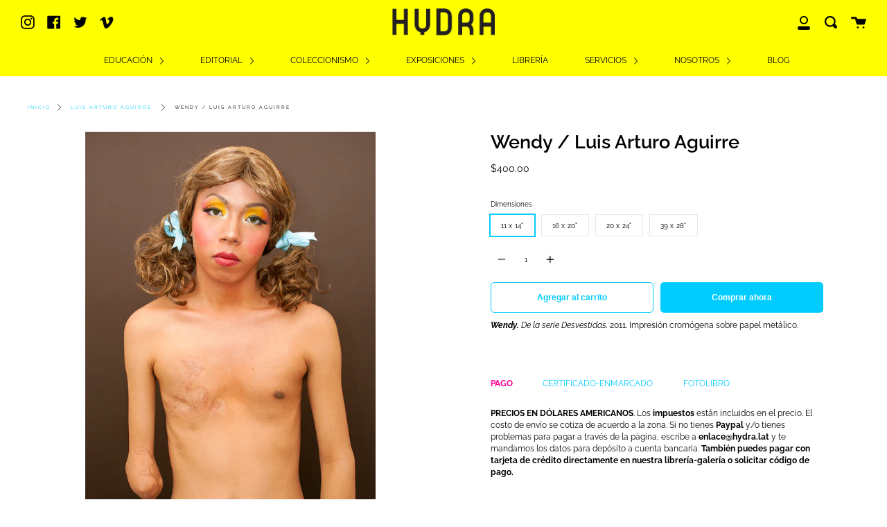

--- FILE ---
content_type: text/html; charset=utf-8
request_url: https://hydra.lat/products/copia-de-thelma-self-portrait-luis-arturo-aguirre
body_size: 31633
content:
<!doctype html>
<!--[if IE 9]> <html class="ie9 no-js supports-no-cookies" lang="es"> <![endif]-->
<!--[if (gt IE 9)|!(IE)]><!--> <html class="no-js supports-no-cookies" lang="es"> <!--<![endif]-->
<head>
 
<meta charset="UTF-8">
  <meta http-equiv="X-UA-Compatible" content="IE=edge,chrome=1">
  <meta name="viewport" content="width=device-width, initial-scale=1.0">
  <meta name="theme-color" content="#ff0099">
  <link rel="canonical" href="https://hydra.lat/products/copia-de-thelma-self-portrait-luis-arturo-aguirre">

  
    <link rel="shortcut icon" href="//hydra.lat/cdn/shop/files/Logo_favicon_32px_32x32.png?v=1613783429" type="image/png" />
  

  
  <title>
    Wendy / Luis Arturo Aguirre
    
    
    
      &ndash; Hydra + Fotografía
    
  </title>

  
    <meta name="description" content="Wendy. De la serie Desvestidas. 2011. Impresión cromógena sobre papel metálico.  ">
  

  <!-- /snippets/social-meta.liquid --><meta property="og:site_name" content="Hydra + Fotografía">
<meta property="og:url" content="https://hydra.lat/products/copia-de-thelma-self-portrait-luis-arturo-aguirre">
<meta property="og:title" content="Wendy / Luis Arturo Aguirre">
<meta property="og:type" content="product">
<meta property="og:description" content="Wendy. De la serie Desvestidas. 2011. Impresión cromógena sobre papel metálico.  "><meta property="og:price:amount" content="400.00">
  <meta property="og:price:currency" content="USD">
      <meta property="og:image" content="http://hydra.lat/cdn/shop/products/08Wendy_1.jpg?v=1603916497">
      <meta property="og:image:secure_url" content="https://hydra.lat/cdn/shop/products/08Wendy_1.jpg?v=1603916497">
      <meta property="og:image:height" content="1276">
      <meta property="og:image:width" content="915">


<meta name="twitter:site" content="@home?lang=en">
<meta name="twitter:card" content="summary_large_image">
<meta name="twitter:title" content="Wendy / Luis Arturo Aguirre">
<meta name="twitter:description" content="Wendy. De la serie Desvestidas. 2011. Impresión cromógena sobre papel metálico.  ">


  <link href="//hydra.lat/cdn/shop/t/22/assets/theme.scss.css?v=169534352032244779101762224796" rel="stylesheet" type="text/css" media="all" />

  <script>
    document.documentElement.className = document.documentElement.className.replace('no-js', 'js');

    window.theme = {
      routes: {
        assets: "//hydra.lat/cdn/shop/t/22/assets/",
        product_recommendations_url: '/recommendations/products',
        search_url: '/search'
      },
      strings: {
        addToCart: "Agregar al carrito",
        soldOut: "Agotado",
        preOrder: "Hacer un pedido",
        unavailable: "No disponible"
      },
      moneyFormat: "\u003cspan class=\"money\"\u003e${{amount}}\u003c\/span\u003e",
      info: {
        name: 'broadcast'
      },
      version: '1.6.3'
    };
  </script>

  

  <!--[if (gt IE 9)|!(IE)]><!--><script src="//hydra.lat/cdn/shop/t/22/assets/head.js?v=48878924364971023461597690997"></script><!--<![endif]-->
  <!--[if lt IE 9]><script src="//hydra.lat/cdn/shop/t/22/assets/head.js?v=48878924364971023461597690997"></script><![endif]-->

  <!--[if (gt IE 9)|!(IE)]><!--><script src="//hydra.lat/cdn/shop/t/22/assets/theme.js?v=13736453738237172431597691003" defer="defer"></script><!--<![endif]-->
  <!--[if lt IE 9]><script src="//hydra.lat/cdn/shop/t/22/assets/theme.js?v=13736453738237172431597691003"></script><![endif]-->

  <script>window.performance && window.performance.mark && window.performance.mark('shopify.content_for_header.start');</script><meta name="facebook-domain-verification" content="jehql36se6vgmdmocinrbm33wx1lhn">
<meta name="google-site-verification" content="iOTNdW5CM9mwbk4WIYFR_XtuwxBtq9hbRB508lGiFPc">
<meta id="shopify-digital-wallet" name="shopify-digital-wallet" content="/30114709639/digital_wallets/dialog">
<meta name="shopify-checkout-api-token" content="175caffd3ba0d6398a719afbdad9a38f">
<meta id="in-context-paypal-metadata" data-shop-id="30114709639" data-venmo-supported="false" data-environment="production" data-locale="es_ES" data-paypal-v4="true" data-currency="USD">
<link rel="alternate" type="application/json+oembed" href="https://hydra.lat/products/copia-de-thelma-self-portrait-luis-arturo-aguirre.oembed">
<script async="async" src="/checkouts/internal/preloads.js?locale=es-US"></script>
<script id="shopify-features" type="application/json">{"accessToken":"175caffd3ba0d6398a719afbdad9a38f","betas":["rich-media-storefront-analytics"],"domain":"hydra.lat","predictiveSearch":true,"shopId":30114709639,"locale":"es"}</script>
<script>var Shopify = Shopify || {};
Shopify.shop = "hydra-web.myshopify.com";
Shopify.locale = "es";
Shopify.currency = {"active":"USD","rate":"1.0"};
Shopify.country = "US";
Shopify.theme = {"name":"Broadcast","id":108866797730,"schema_name":"Broadcast","schema_version":"1.6.3","theme_store_id":868,"role":"main"};
Shopify.theme.handle = "null";
Shopify.theme.style = {"id":null,"handle":null};
Shopify.cdnHost = "hydra.lat/cdn";
Shopify.routes = Shopify.routes || {};
Shopify.routes.root = "/";</script>
<script type="module">!function(o){(o.Shopify=o.Shopify||{}).modules=!0}(window);</script>
<script>!function(o){function n(){var o=[];function n(){o.push(Array.prototype.slice.apply(arguments))}return n.q=o,n}var t=o.Shopify=o.Shopify||{};t.loadFeatures=n(),t.autoloadFeatures=n()}(window);</script>
<script id="shop-js-analytics" type="application/json">{"pageType":"product"}</script>
<script defer="defer" async type="module" src="//hydra.lat/cdn/shopifycloud/shop-js/modules/v2/client.init-shop-cart-sync_-aut3ZVe.es.esm.js"></script>
<script defer="defer" async type="module" src="//hydra.lat/cdn/shopifycloud/shop-js/modules/v2/chunk.common_jR-HGkUL.esm.js"></script>
<script type="module">
  await import("//hydra.lat/cdn/shopifycloud/shop-js/modules/v2/client.init-shop-cart-sync_-aut3ZVe.es.esm.js");
await import("//hydra.lat/cdn/shopifycloud/shop-js/modules/v2/chunk.common_jR-HGkUL.esm.js");

  window.Shopify.SignInWithShop?.initShopCartSync?.({"fedCMEnabled":true,"windoidEnabled":true});

</script>
<script>(function() {
  var isLoaded = false;
  function asyncLoad() {
    if (isLoaded) return;
    isLoaded = true;
    var urls = ["https:\/\/plugin.brevo.com\/integrations\/api\/sy\/cart_tracking\/script?user_connection_id=5fd6b8855e112c3dce612e23\u0026ma-key=riyzryugkidxr4g03db0yuoy\u0026shop=hydra-web.myshopify.com","https:\/\/plugin.brevo.com\/integrations\/api\/automation\/script?user_connection_id=5fd6b8855e112c3dce612e23\u0026ma-key=riyzryugkidxr4g03db0yuoy\u0026shop=hydra-web.myshopify.com"];
    for (var i = 0; i < urls.length; i++) {
      var s = document.createElement('script');
      s.type = 'text/javascript';
      s.async = true;
      s.src = urls[i];
      var x = document.getElementsByTagName('script')[0];
      x.parentNode.insertBefore(s, x);
    }
  };
  if(window.attachEvent) {
    window.attachEvent('onload', asyncLoad);
  } else {
    window.addEventListener('load', asyncLoad, false);
  }
})();</script>
<script id="__st">var __st={"a":30114709639,"offset":-21600,"reqid":"6aeda4f5-8c8f-4f74-a193-c1f68a56b60c-1768971026","pageurl":"hydra.lat\/products\/copia-de-thelma-self-portrait-luis-arturo-aguirre","u":"4802d9ecb947","p":"product","rtyp":"product","rid":5840467329186};</script>
<script>window.ShopifyPaypalV4VisibilityTracking = true;</script>
<script id="captcha-bootstrap">!function(){'use strict';const t='contact',e='account',n='new_comment',o=[[t,t],['blogs',n],['comments',n],[t,'customer']],c=[[e,'customer_login'],[e,'guest_login'],[e,'recover_customer_password'],[e,'create_customer']],r=t=>t.map((([t,e])=>`form[action*='/${t}']:not([data-nocaptcha='true']) input[name='form_type'][value='${e}']`)).join(','),a=t=>()=>t?[...document.querySelectorAll(t)].map((t=>t.form)):[];function s(){const t=[...o],e=r(t);return a(e)}const i='password',u='form_key',d=['recaptcha-v3-token','g-recaptcha-response','h-captcha-response',i],f=()=>{try{return window.sessionStorage}catch{return}},m='__shopify_v',_=t=>t.elements[u];function p(t,e,n=!1){try{const o=window.sessionStorage,c=JSON.parse(o.getItem(e)),{data:r}=function(t){const{data:e,action:n}=t;return t[m]||n?{data:e,action:n}:{data:t,action:n}}(c);for(const[e,n]of Object.entries(r))t.elements[e]&&(t.elements[e].value=n);n&&o.removeItem(e)}catch(o){console.error('form repopulation failed',{error:o})}}const l='form_type',E='cptcha';function T(t){t.dataset[E]=!0}const w=window,h=w.document,L='Shopify',v='ce_forms',y='captcha';let A=!1;((t,e)=>{const n=(g='f06e6c50-85a8-45c8-87d0-21a2b65856fe',I='https://cdn.shopify.com/shopifycloud/storefront-forms-hcaptcha/ce_storefront_forms_captcha_hcaptcha.v1.5.2.iife.js',D={infoText:'Protegido por hCaptcha',privacyText:'Privacidad',termsText:'Términos'},(t,e,n)=>{const o=w[L][v],c=o.bindForm;if(c)return c(t,g,e,D).then(n);var r;o.q.push([[t,g,e,D],n]),r=I,A||(h.body.append(Object.assign(h.createElement('script'),{id:'captcha-provider',async:!0,src:r})),A=!0)});var g,I,D;w[L]=w[L]||{},w[L][v]=w[L][v]||{},w[L][v].q=[],w[L][y]=w[L][y]||{},w[L][y].protect=function(t,e){n(t,void 0,e),T(t)},Object.freeze(w[L][y]),function(t,e,n,w,h,L){const[v,y,A,g]=function(t,e,n){const i=e?o:[],u=t?c:[],d=[...i,...u],f=r(d),m=r(i),_=r(d.filter((([t,e])=>n.includes(e))));return[a(f),a(m),a(_),s()]}(w,h,L),I=t=>{const e=t.target;return e instanceof HTMLFormElement?e:e&&e.form},D=t=>v().includes(t);t.addEventListener('submit',(t=>{const e=I(t);if(!e)return;const n=D(e)&&!e.dataset.hcaptchaBound&&!e.dataset.recaptchaBound,o=_(e),c=g().includes(e)&&(!o||!o.value);(n||c)&&t.preventDefault(),c&&!n&&(function(t){try{if(!f())return;!function(t){const e=f();if(!e)return;const n=_(t);if(!n)return;const o=n.value;o&&e.removeItem(o)}(t);const e=Array.from(Array(32),(()=>Math.random().toString(36)[2])).join('');!function(t,e){_(t)||t.append(Object.assign(document.createElement('input'),{type:'hidden',name:u})),t.elements[u].value=e}(t,e),function(t,e){const n=f();if(!n)return;const o=[...t.querySelectorAll(`input[type='${i}']`)].map((({name:t})=>t)),c=[...d,...o],r={};for(const[a,s]of new FormData(t).entries())c.includes(a)||(r[a]=s);n.setItem(e,JSON.stringify({[m]:1,action:t.action,data:r}))}(t,e)}catch(e){console.error('failed to persist form',e)}}(e),e.submit())}));const S=(t,e)=>{t&&!t.dataset[E]&&(n(t,e.some((e=>e===t))),T(t))};for(const o of['focusin','change'])t.addEventListener(o,(t=>{const e=I(t);D(e)&&S(e,y())}));const B=e.get('form_key'),M=e.get(l),P=B&&M;t.addEventListener('DOMContentLoaded',(()=>{const t=y();if(P)for(const e of t)e.elements[l].value===M&&p(e,B);[...new Set([...A(),...v().filter((t=>'true'===t.dataset.shopifyCaptcha))])].forEach((e=>S(e,t)))}))}(h,new URLSearchParams(w.location.search),n,t,e,['guest_login'])})(!0,!0)}();</script>
<script integrity="sha256-4kQ18oKyAcykRKYeNunJcIwy7WH5gtpwJnB7kiuLZ1E=" data-source-attribution="shopify.loadfeatures" defer="defer" src="//hydra.lat/cdn/shopifycloud/storefront/assets/storefront/load_feature-a0a9edcb.js" crossorigin="anonymous"></script>
<script data-source-attribution="shopify.dynamic_checkout.dynamic.init">var Shopify=Shopify||{};Shopify.PaymentButton=Shopify.PaymentButton||{isStorefrontPortableWallets:!0,init:function(){window.Shopify.PaymentButton.init=function(){};var t=document.createElement("script");t.src="https://hydra.lat/cdn/shopifycloud/portable-wallets/latest/portable-wallets.es.js",t.type="module",document.head.appendChild(t)}};
</script>
<script data-source-attribution="shopify.dynamic_checkout.buyer_consent">
  function portableWalletsHideBuyerConsent(e){var t=document.getElementById("shopify-buyer-consent"),n=document.getElementById("shopify-subscription-policy-button");t&&n&&(t.classList.add("hidden"),t.setAttribute("aria-hidden","true"),n.removeEventListener("click",e))}function portableWalletsShowBuyerConsent(e){var t=document.getElementById("shopify-buyer-consent"),n=document.getElementById("shopify-subscription-policy-button");t&&n&&(t.classList.remove("hidden"),t.removeAttribute("aria-hidden"),n.addEventListener("click",e))}window.Shopify?.PaymentButton&&(window.Shopify.PaymentButton.hideBuyerConsent=portableWalletsHideBuyerConsent,window.Shopify.PaymentButton.showBuyerConsent=portableWalletsShowBuyerConsent);
</script>
<script>
  function portableWalletsCleanup(e){e&&e.src&&console.error("Failed to load portable wallets script "+e.src);var t=document.querySelectorAll("shopify-accelerated-checkout .shopify-payment-button__skeleton, shopify-accelerated-checkout-cart .wallet-cart-button__skeleton"),e=document.getElementById("shopify-buyer-consent");for(let e=0;e<t.length;e++)t[e].remove();e&&e.remove()}function portableWalletsNotLoadedAsModule(e){e instanceof ErrorEvent&&"string"==typeof e.message&&e.message.includes("import.meta")&&"string"==typeof e.filename&&e.filename.includes("portable-wallets")&&(window.removeEventListener("error",portableWalletsNotLoadedAsModule),window.Shopify.PaymentButton.failedToLoad=e,"loading"===document.readyState?document.addEventListener("DOMContentLoaded",window.Shopify.PaymentButton.init):window.Shopify.PaymentButton.init())}window.addEventListener("error",portableWalletsNotLoadedAsModule);
</script>

<script type="module" src="https://hydra.lat/cdn/shopifycloud/portable-wallets/latest/portable-wallets.es.js" onError="portableWalletsCleanup(this)" crossorigin="anonymous"></script>
<script nomodule>
  document.addEventListener("DOMContentLoaded", portableWalletsCleanup);
</script>

<link id="shopify-accelerated-checkout-styles" rel="stylesheet" media="screen" href="https://hydra.lat/cdn/shopifycloud/portable-wallets/latest/accelerated-checkout-backwards-compat.css" crossorigin="anonymous">
<style id="shopify-accelerated-checkout-cart">
        #shopify-buyer-consent {
  margin-top: 1em;
  display: inline-block;
  width: 100%;
}

#shopify-buyer-consent.hidden {
  display: none;
}

#shopify-subscription-policy-button {
  background: none;
  border: none;
  padding: 0;
  text-decoration: underline;
  font-size: inherit;
  cursor: pointer;
}

#shopify-subscription-policy-button::before {
  box-shadow: none;
}

      </style>

<script>window.performance && window.performance.mark && window.performance.mark('shopify.content_for_header.end');</script>

  
<!--AZEXO_Header_Scripts--> <script>
        var azh = {
            shop: 'hydra-web.myshopify.com',
            device_prefixes: {"lg":{"label":"Large device","width":false,"height":false,"container":1170,"min":1200},"md":{"label":"Medium device","width":992,"height":false,"container":970,"max":1199,"min":992},"sm":{"label":"Small device","width":768,"height":1150,"container":750,"max":991,"min":768},"xs":{"label":"Extra small device","width":320,"height":750,"max":767}},
        };
        var azexo = {
          purchase_extension: 'Purchase extension',
          strings: {
            addToCart: "Agregar al carrito",
            soldOut: "Agotado",
            unavailable: "No disponible",
            regularPrice: "Precio regular",
            sale: "Oferta",
            quantityMinimumMessage: "Quantity must be 1 or more",
            unitPrice: "Unit price",
            unitPriceSeparator: "per",
            oneCartCount: "1 item",
            otherCartCount: "[count] items",
            quantityLabel: "Quantity: [count]"
          },
          moneyFormat: "\u003cspan class=\"money\"\u003e${{amount}}\u003c\/span\u003e"
        }
        </script><style>.az-container {
        padding-right: 15px;
        padding-left: 15px;
        margin-left: auto;
        margin-right: auto;
        box-sizing: border-box;
    }
@media (min-width: 768px) {
                    .az-container {
                        max-width: 750px;
                    }
                }
@media (min-width: 992px) {
                    .az-container {
                        max-width: 970px;
                    }
                }
@media (min-width: 1200px) {
                    .az-container {
                        max-width: 1170px;
                    }
                }
</style><script>azexo.extensions = [''];</script> <!--End_AZEXO_Header_Scripts--><!--AZEXO_Version_85-->

<!-- BEGIN app block: shopify://apps/ecomposer-builder/blocks/app-embed/a0fc26e1-7741-4773-8b27-39389b4fb4a0 --><!-- DNS Prefetch & Preconnect -->
<link rel="preconnect" href="https://cdn.ecomposer.app" crossorigin>
<link rel="dns-prefetch" href="https://cdn.ecomposer.app">

<link rel="prefetch" href="https://cdn.ecomposer.app/vendors/css/ecom-swiper@11.css" as="style">
<link rel="prefetch" href="https://cdn.ecomposer.app/vendors/js/ecom-swiper@11.0.5.js" as="script">
<link rel="prefetch" href="https://cdn.ecomposer.app/vendors/js/ecom_modal.js" as="script">

<!-- Global CSS --><!--ECOM-EMBED-->
  <style id="ecom-global-css" class="ecom-global-css">/**ECOM-INSERT-CSS**/.ecom-section > div.core__row--columns, .ecom-section>.ecom-inner{max-width: 1200px;}.ecom-column>div.core__column--wrapper, .ec-flex-wp{padding: 20px;}div.core__blocks--body>div.ecom-block.elmspace:not(:first-child), .core__group--body>div.ecom-block.elmspace:not(:first-child), div.core__blocks--body>.ec-flex-wp.elmspace:not(:first-child), .core__blocks>div.ecom-block.elmspace:not(:first-child){margin-top: 20px;}:root{--ecom-global-container-width:1200px;--ecom-global-colunm-gap:20px;--ecom-global-elements-space:20px;--ecom-global-colors-primary:#ffffff;--ecom-global-colors-secondary:#ffffff;--ecom-global-colors-text:#ffffff;--ecom-global-colors-accent:#ffffff;--ecom-global-typography-h1-font-weight:600;--ecom-global-typography-h1-font-size:72px;--ecom-global-typography-h1-line-height:90px;--ecom-global-typography-h1-letter-spacing:-0.02em;--ecom-global-typography-h2-font-weight:600;--ecom-global-typography-h2-font-size:70px;--ecom-global-typography-h2-line-height:72px;--ecom-global-typography-h2-letter-spacing:-0.02em;--ecom-global-typography-h2-font-family:Raleway-Bold;--ecom-global-typography-h3-font-weight:600;--ecom-global-typography-h3-font-size:48px;--ecom-global-typography-h3-line-height:60px;--ecom-global-typography-h3-letter-spacing:-0.02em;--ecom-global-typography-h4-font-weight:600;--ecom-global-typography-h4-font-size:36px;--ecom-global-typography-h4-line-height:44px;--ecom-global-typography-h4-letter-spacing:-0.02em;--ecom-global-typography-h5-font-weight:600;--ecom-global-typography-h5-font-size:16px;--ecom-global-typography-h5-line-height:38px;--ecom-global-typography-h6-font-weight:600;--ecom-global-typography-h6-font-size:30px;--ecom-global-typography-h6-line-height:32px;--ecom-global-typography-h6-font-family:Raleway;--ecom-global-typography-h7-font-weight:400;--ecom-global-typography-h7-font-size:30px;--ecom-global-typography-h7-line-height:28px;}</style>
  <!--/ECOM-EMBED--><!-- Custom CSS & JS --><style id="ecom-custom-css"></style><script id="ecom-custom-js" async></script><!-- Open Graph Meta Tags for Pages --><!-- Critical Inline Styles -->
<style class="ecom-theme-helper">.ecom-animation{opacity:0}.ecom-animation.animate,.ecom-animation.ecom-animated{opacity:1}.ecom-cart-popup{display:grid;position:fixed;inset:0;z-index:9999999;align-content:center;padding:5px;justify-content:center;align-items:center;justify-items:center}.ecom-cart-popup::before{content:' ';position:absolute;background:#e5e5e5b3;inset:0}.ecom-ajax-loading{cursor:not-allowed;pointer-events:none;opacity:.6}#ecom-toast{visibility:hidden;max-width:50px;height:60px;margin:auto;background-color:#333;color:#fff;text-align:center;border-radius:2px;position:fixed;z-index:1;left:0;right:0;bottom:30px;font-size:17px;display:grid;grid-template-columns:50px auto;align-items:center;justify-content:start;align-content:center;justify-items:start}#ecom-toast.ecom-toast-show{visibility:visible;animation:ecomFadein .5s,ecomExpand .5s .5s,ecomStay 3s 1s,ecomShrink .5s 4s,ecomFadeout .5s 4.5s}#ecom-toast #ecom-toast-icon{width:50px;height:100%;box-sizing:border-box;background-color:#111;color:#fff;padding:5px}#ecom-toast .ecom-toast-icon-svg{width:100%;height:100%;position:relative;vertical-align:middle;margin:auto;text-align:center}#ecom-toast #ecom-toast-desc{color:#fff;padding:16px;overflow:hidden;white-space:nowrap}@media(max-width:768px){#ecom-toast #ecom-toast-desc{white-space:normal;min-width:250px}#ecom-toast{height:auto;min-height:60px}}.ecom__column-full-height{height:100%}@keyframes ecomFadein{from{bottom:0;opacity:0}to{bottom:30px;opacity:1}}@keyframes ecomExpand{from{min-width:50px}to{min-width:var(--ecom-max-width)}}@keyframes ecomStay{from{min-width:var(--ecom-max-width)}to{min-width:var(--ecom-max-width)}}@keyframes ecomShrink{from{min-width:var(--ecom-max-width)}to{min-width:50px}}@keyframes ecomFadeout{from{bottom:30px;opacity:1}to{bottom:60px;opacity:0}}</style>


<!-- EComposer Config Script -->
<script id="ecom-theme-helpers" async>
window.EComposer=window.EComposer||{};(function(){if(!this.configs)this.configs={};this.configs={"custom_code":{"enable_jquery":true,"custom_css":"","custom_js":""},"instagram":null};this.configs.ajax_cart={enable:false};this.customer=false;this.proxy_path='/apps/ecomposer-visual-page-builder';
this.popupScriptUrl='https://cdn.shopify.com/extensions/019b200c-ceec-7ac9-af95-28c32fd62de8/ecomposer-94/assets/ecom_popup.js';
this.routes={domain:'https://hydra.lat',root_url:'/',collections_url:'/collections',all_products_collection_url:'/collections/all',cart_url:'/cart',cart_add_url:'/cart/add',cart_change_url:'/cart/change',cart_clear_url:'/cart/clear',cart_update_url:'/cart/update',product_recommendations_url:'/recommendations/products'};
this.queryParams={};
if(window.location.search.length){new URLSearchParams(window.location.search).forEach((value,key)=>{this.queryParams[key]=value})}
this.money_format="\u003cspan class=\"money\"\u003e${{amount}}\u003c\/span\u003e";
this.money_with_currency_format="\u003cspan class=\"money\"\u003e${{amount}} USD\u003c\/span\u003e";
this.currencyCodeEnabled=null;this.abTestingData = [];this.formatMoney=function(t,e){const r=this.currencyCodeEnabled?this.money_with_currency_format:this.money_format;function a(t,e){return void 0===t?e:t}function o(t,e,r,o){if(e=a(e,2),r=a(r,","),o=a(o,"."),isNaN(t)||null==t)return 0;var n=(t=(t/100).toFixed(e)).split(".");return n[0].replace(/(\d)(?=(\d\d\d)+(?!\d))/g,"$1"+r)+(n[1]?o+n[1]:"")}"string"==typeof t&&(t=t.replace(".",""));var n="",i=/\{\{\s*(\w+)\s*\}\}/,s=e||r;switch(s.match(i)[1]){case"amount":n=o(t,2);break;case"amount_no_decimals":n=o(t,0);break;case"amount_with_comma_separator":n=o(t,2,".",",");break;case"amount_with_space_separator":n=o(t,2," ",",");break;case"amount_with_period_and_space_separator":n=o(t,2," ",".");break;case"amount_no_decimals_with_comma_separator":n=o(t,0,".",",");break;case"amount_no_decimals_with_space_separator":n=o(t,0," ");break;case"amount_with_apostrophe_separator":n=o(t,2,"'",".")}return s.replace(i,n)};
this.resizeImage=function(t,e){try{if(!e||"original"==e||"full"==e||"master"==e)return t;if(-1!==t.indexOf("cdn.shopify.com")||-1!==t.indexOf("/cdn/shop/")){var r=t.match(/\.(jpg|jpeg|gif|png|bmp|bitmap|tiff|tif|webp)((\#[0-9a-z\-]+)?(\?v=.*)?)?$/gim);if(null==r)return null;var a=t.split(r[0]),o=r[0];return a[0]+"_"+e+o}}catch(r){return t}return t};
this.getProduct=function(t){if(!t)return!1;let e=("/"===this.routes.root_url?"":this.routes.root_url)+"/products/"+t+".js?shop="+Shopify.shop;return window.ECOM_LIVE&&(e="/shop/builder/ajax/ecom-proxy/products/"+t+"?shop="+Shopify.shop),window.fetch(e,{headers:{"Content-Type":"application/json"}}).then(t=>t.ok?t.json():false)};
const u=new URLSearchParams(window.location.search);if(u.has("ecom-redirect")){const r=u.get("ecom-redirect");if(r){let d;try{d=decodeURIComponent(r)}catch{return}d=d.trim().replace(/[\r\n\t]/g,"");if(d.length>2e3)return;const p=["javascript:","data:","vbscript:","file:","ftp:","mailto:","tel:","sms:","chrome:","chrome-extension:","moz-extension:","ms-browser-extension:"],l=d.toLowerCase();for(const o of p)if(l.includes(o))return;const x=[/<script/i,/<\/script/i,/javascript:/i,/vbscript:/i,/onload=/i,/onerror=/i,/onclick=/i,/onmouseover=/i,/onfocus=/i,/onblur=/i,/onsubmit=/i,/onchange=/i,/alert\s*\(/i,/confirm\s*\(/i,/prompt\s*\(/i,/document\./i,/window\./i,/eval\s*\(/i];for(const t of x)if(t.test(d))return;if(d.startsWith("/")&&!d.startsWith("//")){if(!/^[a-zA-Z0-9\-._~:/?#[\]@!$&'()*+,;=%]+$/.test(d))return;if(d.includes("../")||d.includes("./"))return;window.location.href=d;return}if(!d.includes("://")&&!d.startsWith("//")){if(!/^[a-zA-Z0-9\-._~:/?#[\]@!$&'()*+,;=%]+$/.test(d))return;if(d.includes("../")||d.includes("./"))return;window.location.href="/"+d;return}let n;try{n=new URL(d)}catch{return}if(!["http:","https:"].includes(n.protocol))return;if(n.port&&(parseInt(n.port)<1||parseInt(n.port)>65535))return;const a=[window.location.hostname];if(a.includes(n.hostname)&&(n.href===d||n.toString()===d))window.location.href=d}}
}).bind(window.EComposer)();
if(window.Shopify&&window.Shopify.designMode&&window.top&&window.top.opener){window.addEventListener("load",function(){window.top.opener.postMessage({action:"ecomposer:loaded"},"*")})}
</script>

<!-- Quickview Script -->
<script id="ecom-theme-quickview" async>
window.EComposer=window.EComposer||{};(function(){this.initQuickview=function(){var enable_qv=false;const qv_wrapper_script=document.querySelector('#ecom-quickview-template-html');if(!qv_wrapper_script)return;const ecom_quickview=document.createElement('div');ecom_quickview.classList.add('ecom-quickview');ecom_quickview.innerHTML=qv_wrapper_script.innerHTML;document.body.prepend(ecom_quickview);const qv_wrapper=ecom_quickview.querySelector('.ecom-quickview__wrapper');const ecomQuickview=function(e){let t=qv_wrapper.querySelector(".ecom-quickview__content-data");if(t){let i=document.createRange().createContextualFragment(e);t.innerHTML="",t.append(i),qv_wrapper.classList.add("ecom-open");let c=new CustomEvent("ecom:quickview:init",{detail:{wrapper:qv_wrapper}});document.dispatchEvent(c),setTimeout(function(){qv_wrapper.classList.add("ecom-display")},500),closeQuickview(t)}},closeQuickview=function(e){let t=qv_wrapper.querySelector(".ecom-quickview__close-btn"),i=qv_wrapper.querySelector(".ecom-quickview__content");function c(t){let o=t.target;do{if(o==i||o&&o.classList&&o.classList.contains("ecom-modal"))return;o=o.parentNode}while(o);o!=i&&(qv_wrapper.classList.add("ecom-remove"),qv_wrapper.classList.remove("ecom-open","ecom-display","ecom-remove"),setTimeout(function(){e.innerHTML=""},300),document.removeEventListener("click",c),document.removeEventListener("keydown",n))}function n(t){(t.isComposing||27===t.keyCode)&&(qv_wrapper.classList.add("ecom-remove"),qv_wrapper.classList.remove("ecom-open","ecom-display","ecom-remove"),setTimeout(function(){e.innerHTML=""},300),document.removeEventListener("keydown",n),document.removeEventListener("click",c))}t&&t.addEventListener("click",function(t){t.preventDefault(),document.removeEventListener("click",c),document.removeEventListener("keydown",n),qv_wrapper.classList.add("ecom-remove"),qv_wrapper.classList.remove("ecom-open","ecom-display","ecom-remove"),setTimeout(function(){e.innerHTML=""},300)}),document.addEventListener("click",c),document.addEventListener("keydown",n)};function quickViewHandler(e){e&&e.preventDefault();let t=this;t.classList&&t.classList.add("ecom-loading");let i=t.classList?t.getAttribute("href"):window.location.pathname;if(i){if(window.location.search.includes("ecom_template_id")){let c=new URLSearchParams(location.search);i=window.location.pathname+"?section_id="+c.get("ecom_template_id")}else i+=(i.includes("?")?"&":"?")+"section_id=ecom-default-template-quickview";fetch(i).then(function(e){return 200==e.status?e.text():window.document.querySelector("#admin-bar-iframe")?(404==e.status?alert("Please create Ecomposer quickview template first!"):alert("Have some problem with quickview!"),t.classList&&t.classList.remove("ecom-loading"),!1):void window.open(new URL(i).pathname,"_blank")}).then(function(e){e&&(ecomQuickview(e),setTimeout(function(){t.classList&&t.classList.remove("ecom-loading")},300))}).catch(function(e){})}}
if(window.location.search.includes('ecom_template_id')){setTimeout(quickViewHandler,1000)}
if(enable_qv){const qv_buttons=document.querySelectorAll('.ecom-product-quickview');if(qv_buttons.length>0){qv_buttons.forEach(function(button,index){button.addEventListener('click',quickViewHandler)})}}
}}).bind(window.EComposer)();
</script>

<!-- Quickview Template -->
<script type="text/template" id="ecom-quickview-template-html">
<div class="ecom-quickview__wrapper ecom-dn"><div class="ecom-quickview__container"><div class="ecom-quickview__content"><div class="ecom-quickview__content-inner"><div class="ecom-quickview__content-data"></div></div><span class="ecom-quickview__close-btn"><svg version="1.1" xmlns="http://www.w3.org/2000/svg" width="32" height="32" viewBox="0 0 32 32"><path d="M10.722 9.969l-0.754 0.754 5.278 5.278-5.253 5.253 0.754 0.754 5.253-5.253 5.253 5.253 0.754-0.754-5.253-5.253 5.278-5.278-0.754-0.754-5.278 5.278z" fill="#000000"></path></svg></span></div></div></div>
</script>

<!-- Quickview Styles -->
<style class="ecom-theme-quickview">.ecom-quickview .ecom-animation{opacity:1}.ecom-quickview__wrapper{opacity:0;display:none;pointer-events:none}.ecom-quickview__wrapper.ecom-open{position:fixed;top:0;left:0;right:0;bottom:0;display:block;pointer-events:auto;z-index:100000;outline:0!important;-webkit-backface-visibility:hidden;opacity:1;transition:all .1s}.ecom-quickview__container{text-align:center;position:absolute;width:100%;height:100%;left:0;top:0;padding:0 8px;box-sizing:border-box;opacity:0;background-color:rgba(0,0,0,.8);transition:opacity .1s}.ecom-quickview__container:before{content:"";display:inline-block;height:100%;vertical-align:middle}.ecom-quickview__wrapper.ecom-display .ecom-quickview__content{visibility:visible;opacity:1;transform:none}.ecom-quickview__content{position:relative;display:inline-block;opacity:0;visibility:hidden;transition:transform .1s,opacity .1s;transform:translateX(-100px)}.ecom-quickview__content-inner{position:relative;display:inline-block;vertical-align:middle;margin:0 auto;text-align:left;z-index:999;overflow-y:auto;max-height:80vh}.ecom-quickview__content-data>.shopify-section{margin:0 auto;max-width:980px;overflow:hidden;position:relative;background-color:#fff;opacity:0}.ecom-quickview__wrapper.ecom-display .ecom-quickview__content-data>.shopify-section{opacity:1;transform:none}.ecom-quickview__wrapper.ecom-display .ecom-quickview__container{opacity:1}.ecom-quickview__wrapper.ecom-remove #shopify-section-ecom-default-template-quickview{opacity:0;transform:translateX(100px)}.ecom-quickview__close-btn{position:fixed!important;top:0;right:0;transform:none;background-color:transparent;color:#000;opacity:0;width:40px;height:40px;transition:.25s;z-index:9999;stroke:#fff}.ecom-quickview__wrapper.ecom-display .ecom-quickview__close-btn{opacity:1}.ecom-quickview__close-btn:hover{cursor:pointer}@media screen and (max-width:1024px){.ecom-quickview__content{position:absolute;inset:0;margin:50px 15px;display:flex}.ecom-quickview__close-btn{right:0}}.ecom-toast-icon-info{display:none}.ecom-toast-error .ecom-toast-icon-info{display:inline!important}.ecom-toast-error .ecom-toast-icon-success{display:none!important}.ecom-toast-icon-success{fill:#fff;width:35px}</style>

<!-- Toast Template -->
<script type="text/template" id="ecom-template-html"><!-- BEGIN app snippet: ecom-toast --><div id="ecom-toast"><div id="ecom-toast-icon"><svg xmlns="http://www.w3.org/2000/svg" class="ecom-toast-icon-svg ecom-toast-icon-info" fill="none" viewBox="0 0 24 24" stroke="currentColor"><path stroke-linecap="round" stroke-linejoin="round" stroke-width="2" d="M13 16h-1v-4h-1m1-4h.01M21 12a9 9 0 11-18 0 9 9 0 0118 0z"/></svg>
<svg class="ecom-toast-icon-svg ecom-toast-icon-success" xmlns="http://www.w3.org/2000/svg" viewBox="0 0 512 512"><path d="M256 8C119 8 8 119 8 256s111 248 248 248 248-111 248-248S393 8 256 8zm0 48c110.5 0 200 89.5 200 200 0 110.5-89.5 200-200 200-110.5 0-200-89.5-200-200 0-110.5 89.5-200 200-200m140.2 130.3l-22.5-22.7c-4.7-4.7-12.3-4.7-17-.1L215.3 303.7l-59.8-60.3c-4.7-4.7-12.3-4.7-17-.1l-22.7 22.5c-4.7 4.7-4.7 12.3-.1 17l90.8 91.5c4.7 4.7 12.3 4.7 17 .1l172.6-171.2c4.7-4.7 4.7-12.3 .1-17z"/></svg>
</div><div id="ecom-toast-desc"></div></div><!-- END app snippet --></script><!-- END app block --><script src="https://cdn.shopify.com/extensions/019b200c-ceec-7ac9-af95-28c32fd62de8/ecomposer-94/assets/ecom.js" type="text/javascript" defer="defer"></script>
<link href="https://monorail-edge.shopifysvc.com" rel="dns-prefetch">
<script>(function(){if ("sendBeacon" in navigator && "performance" in window) {try {var session_token_from_headers = performance.getEntriesByType('navigation')[0].serverTiming.find(x => x.name == '_s').description;} catch {var session_token_from_headers = undefined;}var session_cookie_matches = document.cookie.match(/_shopify_s=([^;]*)/);var session_token_from_cookie = session_cookie_matches && session_cookie_matches.length === 2 ? session_cookie_matches[1] : "";var session_token = session_token_from_headers || session_token_from_cookie || "";function handle_abandonment_event(e) {var entries = performance.getEntries().filter(function(entry) {return /monorail-edge.shopifysvc.com/.test(entry.name);});if (!window.abandonment_tracked && entries.length === 0) {window.abandonment_tracked = true;var currentMs = Date.now();var navigation_start = performance.timing.navigationStart;var payload = {shop_id: 30114709639,url: window.location.href,navigation_start,duration: currentMs - navigation_start,session_token,page_type: "product"};window.navigator.sendBeacon("https://monorail-edge.shopifysvc.com/v1/produce", JSON.stringify({schema_id: "online_store_buyer_site_abandonment/1.1",payload: payload,metadata: {event_created_at_ms: currentMs,event_sent_at_ms: currentMs}}));}}window.addEventListener('pagehide', handle_abandonment_event);}}());</script>
<script id="web-pixels-manager-setup">(function e(e,d,r,n,o){if(void 0===o&&(o={}),!Boolean(null===(a=null===(i=window.Shopify)||void 0===i?void 0:i.analytics)||void 0===a?void 0:a.replayQueue)){var i,a;window.Shopify=window.Shopify||{};var t=window.Shopify;t.analytics=t.analytics||{};var s=t.analytics;s.replayQueue=[],s.publish=function(e,d,r){return s.replayQueue.push([e,d,r]),!0};try{self.performance.mark("wpm:start")}catch(e){}var l=function(){var e={modern:/Edge?\/(1{2}[4-9]|1[2-9]\d|[2-9]\d{2}|\d{4,})\.\d+(\.\d+|)|Firefox\/(1{2}[4-9]|1[2-9]\d|[2-9]\d{2}|\d{4,})\.\d+(\.\d+|)|Chrom(ium|e)\/(9{2}|\d{3,})\.\d+(\.\d+|)|(Maci|X1{2}).+ Version\/(15\.\d+|(1[6-9]|[2-9]\d|\d{3,})\.\d+)([,.]\d+|)( \(\w+\)|)( Mobile\/\w+|) Safari\/|Chrome.+OPR\/(9{2}|\d{3,})\.\d+\.\d+|(CPU[ +]OS|iPhone[ +]OS|CPU[ +]iPhone|CPU IPhone OS|CPU iPad OS)[ +]+(15[._]\d+|(1[6-9]|[2-9]\d|\d{3,})[._]\d+)([._]\d+|)|Android:?[ /-](13[3-9]|1[4-9]\d|[2-9]\d{2}|\d{4,})(\.\d+|)(\.\d+|)|Android.+Firefox\/(13[5-9]|1[4-9]\d|[2-9]\d{2}|\d{4,})\.\d+(\.\d+|)|Android.+Chrom(ium|e)\/(13[3-9]|1[4-9]\d|[2-9]\d{2}|\d{4,})\.\d+(\.\d+|)|SamsungBrowser\/([2-9]\d|\d{3,})\.\d+/,legacy:/Edge?\/(1[6-9]|[2-9]\d|\d{3,})\.\d+(\.\d+|)|Firefox\/(5[4-9]|[6-9]\d|\d{3,})\.\d+(\.\d+|)|Chrom(ium|e)\/(5[1-9]|[6-9]\d|\d{3,})\.\d+(\.\d+|)([\d.]+$|.*Safari\/(?![\d.]+ Edge\/[\d.]+$))|(Maci|X1{2}).+ Version\/(10\.\d+|(1[1-9]|[2-9]\d|\d{3,})\.\d+)([,.]\d+|)( \(\w+\)|)( Mobile\/\w+|) Safari\/|Chrome.+OPR\/(3[89]|[4-9]\d|\d{3,})\.\d+\.\d+|(CPU[ +]OS|iPhone[ +]OS|CPU[ +]iPhone|CPU IPhone OS|CPU iPad OS)[ +]+(10[._]\d+|(1[1-9]|[2-9]\d|\d{3,})[._]\d+)([._]\d+|)|Android:?[ /-](13[3-9]|1[4-9]\d|[2-9]\d{2}|\d{4,})(\.\d+|)(\.\d+|)|Mobile Safari.+OPR\/([89]\d|\d{3,})\.\d+\.\d+|Android.+Firefox\/(13[5-9]|1[4-9]\d|[2-9]\d{2}|\d{4,})\.\d+(\.\d+|)|Android.+Chrom(ium|e)\/(13[3-9]|1[4-9]\d|[2-9]\d{2}|\d{4,})\.\d+(\.\d+|)|Android.+(UC? ?Browser|UCWEB|U3)[ /]?(15\.([5-9]|\d{2,})|(1[6-9]|[2-9]\d|\d{3,})\.\d+)\.\d+|SamsungBrowser\/(5\.\d+|([6-9]|\d{2,})\.\d+)|Android.+MQ{2}Browser\/(14(\.(9|\d{2,})|)|(1[5-9]|[2-9]\d|\d{3,})(\.\d+|))(\.\d+|)|K[Aa][Ii]OS\/(3\.\d+|([4-9]|\d{2,})\.\d+)(\.\d+|)/},d=e.modern,r=e.legacy,n=navigator.userAgent;return n.match(d)?"modern":n.match(r)?"legacy":"unknown"}(),u="modern"===l?"modern":"legacy",c=(null!=n?n:{modern:"",legacy:""})[u],f=function(e){return[e.baseUrl,"/wpm","/b",e.hashVersion,"modern"===e.buildTarget?"m":"l",".js"].join("")}({baseUrl:d,hashVersion:r,buildTarget:u}),m=function(e){var d=e.version,r=e.bundleTarget,n=e.surface,o=e.pageUrl,i=e.monorailEndpoint;return{emit:function(e){var a=e.status,t=e.errorMsg,s=(new Date).getTime(),l=JSON.stringify({metadata:{event_sent_at_ms:s},events:[{schema_id:"web_pixels_manager_load/3.1",payload:{version:d,bundle_target:r,page_url:o,status:a,surface:n,error_msg:t},metadata:{event_created_at_ms:s}}]});if(!i)return console&&console.warn&&console.warn("[Web Pixels Manager] No Monorail endpoint provided, skipping logging."),!1;try{return self.navigator.sendBeacon.bind(self.navigator)(i,l)}catch(e){}var u=new XMLHttpRequest;try{return u.open("POST",i,!0),u.setRequestHeader("Content-Type","text/plain"),u.send(l),!0}catch(e){return console&&console.warn&&console.warn("[Web Pixels Manager] Got an unhandled error while logging to Monorail."),!1}}}}({version:r,bundleTarget:l,surface:e.surface,pageUrl:self.location.href,monorailEndpoint:e.monorailEndpoint});try{o.browserTarget=l,function(e){var d=e.src,r=e.async,n=void 0===r||r,o=e.onload,i=e.onerror,a=e.sri,t=e.scriptDataAttributes,s=void 0===t?{}:t,l=document.createElement("script"),u=document.querySelector("head"),c=document.querySelector("body");if(l.async=n,l.src=d,a&&(l.integrity=a,l.crossOrigin="anonymous"),s)for(var f in s)if(Object.prototype.hasOwnProperty.call(s,f))try{l.dataset[f]=s[f]}catch(e){}if(o&&l.addEventListener("load",o),i&&l.addEventListener("error",i),u)u.appendChild(l);else{if(!c)throw new Error("Did not find a head or body element to append the script");c.appendChild(l)}}({src:f,async:!0,onload:function(){if(!function(){var e,d;return Boolean(null===(d=null===(e=window.Shopify)||void 0===e?void 0:e.analytics)||void 0===d?void 0:d.initialized)}()){var d=window.webPixelsManager.init(e)||void 0;if(d){var r=window.Shopify.analytics;r.replayQueue.forEach((function(e){var r=e[0],n=e[1],o=e[2];d.publishCustomEvent(r,n,o)})),r.replayQueue=[],r.publish=d.publishCustomEvent,r.visitor=d.visitor,r.initialized=!0}}},onerror:function(){return m.emit({status:"failed",errorMsg:"".concat(f," has failed to load")})},sri:function(e){var d=/^sha384-[A-Za-z0-9+/=]+$/;return"string"==typeof e&&d.test(e)}(c)?c:"",scriptDataAttributes:o}),m.emit({status:"loading"})}catch(e){m.emit({status:"failed",errorMsg:(null==e?void 0:e.message)||"Unknown error"})}}})({shopId: 30114709639,storefrontBaseUrl: "https://hydra.lat",extensionsBaseUrl: "https://extensions.shopifycdn.com/cdn/shopifycloud/web-pixels-manager",monorailEndpoint: "https://monorail-edge.shopifysvc.com/unstable/produce_batch",surface: "storefront-renderer",enabledBetaFlags: ["2dca8a86"],webPixelsConfigList: [{"id":"475431139","configuration":"{\"config\":\"{\\\"pixel_id\\\":\\\"GT-P82N9ZQ\\\",\\\"gtag_events\\\":[{\\\"type\\\":\\\"purchase\\\",\\\"action_label\\\":\\\"MC-7EY14B947W\\\"},{\\\"type\\\":\\\"page_view\\\",\\\"action_label\\\":\\\"MC-7EY14B947W\\\"},{\\\"type\\\":\\\"view_item\\\",\\\"action_label\\\":\\\"MC-7EY14B947W\\\"}],\\\"enable_monitoring_mode\\\":false}\"}","eventPayloadVersion":"v1","runtimeContext":"OPEN","scriptVersion":"b2a88bafab3e21179ed38636efcd8a93","type":"APP","apiClientId":1780363,"privacyPurposes":[],"dataSharingAdjustments":{"protectedCustomerApprovalScopes":["read_customer_address","read_customer_email","read_customer_name","read_customer_personal_data","read_customer_phone"]}},{"id":"156860643","configuration":"{\"pixel_id\":\"1361424237553083\",\"pixel_type\":\"facebook_pixel\",\"metaapp_system_user_token\":\"-\"}","eventPayloadVersion":"v1","runtimeContext":"OPEN","scriptVersion":"ca16bc87fe92b6042fbaa3acc2fbdaa6","type":"APP","apiClientId":2329312,"privacyPurposes":["ANALYTICS","MARKETING","SALE_OF_DATA"],"dataSharingAdjustments":{"protectedCustomerApprovalScopes":["read_customer_address","read_customer_email","read_customer_name","read_customer_personal_data","read_customer_phone"]}},{"id":"shopify-app-pixel","configuration":"{}","eventPayloadVersion":"v1","runtimeContext":"STRICT","scriptVersion":"0450","apiClientId":"shopify-pixel","type":"APP","privacyPurposes":["ANALYTICS","MARKETING"]},{"id":"shopify-custom-pixel","eventPayloadVersion":"v1","runtimeContext":"LAX","scriptVersion":"0450","apiClientId":"shopify-pixel","type":"CUSTOM","privacyPurposes":["ANALYTICS","MARKETING"]}],isMerchantRequest: false,initData: {"shop":{"name":"Hydra + Fotografía","paymentSettings":{"currencyCode":"USD"},"myshopifyDomain":"hydra-web.myshopify.com","countryCode":"MX","storefrontUrl":"https:\/\/hydra.lat"},"customer":null,"cart":null,"checkout":null,"productVariants":[{"price":{"amount":400.0,"currencyCode":"USD"},"product":{"title":"Wendy \/ Luis Arturo Aguirre","vendor":"Aguirre, Luis Arturo","id":"5840467329186","untranslatedTitle":"Wendy \/ Luis Arturo Aguirre","url":"\/products\/copia-de-thelma-self-portrait-luis-arturo-aguirre","type":"FOTOGRAFÍA"},"id":"36671482003618","image":{"src":"\/\/hydra.lat\/cdn\/shop\/products\/08Wendy_1.jpg?v=1603916497"},"sku":"01-AGUIRRE-06","title":"11 x 14\"","untranslatedTitle":"11 x 14\""},{"price":{"amount":700.0,"currencyCode":"USD"},"product":{"title":"Wendy \/ Luis Arturo Aguirre","vendor":"Aguirre, Luis Arturo","id":"5840467329186","untranslatedTitle":"Wendy \/ Luis Arturo Aguirre","url":"\/products\/copia-de-thelma-self-portrait-luis-arturo-aguirre","type":"FOTOGRAFÍA"},"id":"36671482036386","image":{"src":"\/\/hydra.lat\/cdn\/shop\/products\/08Wendy_1.jpg?v=1603916497"},"sku":"01-AGUIRRE-06","title":"16 x 20\"","untranslatedTitle":"16 x 20\""},{"price":{"amount":2000.0,"currencyCode":"USD"},"product":{"title":"Wendy \/ Luis Arturo Aguirre","vendor":"Aguirre, Luis Arturo","id":"5840467329186","untranslatedTitle":"Wendy \/ Luis Arturo Aguirre","url":"\/products\/copia-de-thelma-self-portrait-luis-arturo-aguirre","type":"FOTOGRAFÍA"},"id":"36671482069154","image":{"src":"\/\/hydra.lat\/cdn\/shop\/products\/08Wendy_1.jpg?v=1603916497"},"sku":"01-AGUIRRE-06","title":"20 x 24\"","untranslatedTitle":"20 x 24\""},{"price":{"amount":3700.0,"currencyCode":"USD"},"product":{"title":"Wendy \/ Luis Arturo Aguirre","vendor":"Aguirre, Luis Arturo","id":"5840467329186","untranslatedTitle":"Wendy \/ Luis Arturo Aguirre","url":"\/products\/copia-de-thelma-self-portrait-luis-arturo-aguirre","type":"FOTOGRAFÍA"},"id":"36671482101922","image":{"src":"\/\/hydra.lat\/cdn\/shop\/products\/08Wendy_1.jpg?v=1603916497"},"sku":"01-AGUIRRE-06","title":"39 x 28\"","untranslatedTitle":"39 x 28\""}],"purchasingCompany":null},},"https://hydra.lat/cdn","fcfee988w5aeb613cpc8e4bc33m6693e112",{"modern":"","legacy":""},{"shopId":"30114709639","storefrontBaseUrl":"https:\/\/hydra.lat","extensionBaseUrl":"https:\/\/extensions.shopifycdn.com\/cdn\/shopifycloud\/web-pixels-manager","surface":"storefront-renderer","enabledBetaFlags":"[\"2dca8a86\"]","isMerchantRequest":"false","hashVersion":"fcfee988w5aeb613cpc8e4bc33m6693e112","publish":"custom","events":"[[\"page_viewed\",{}],[\"product_viewed\",{\"productVariant\":{\"price\":{\"amount\":400.0,\"currencyCode\":\"USD\"},\"product\":{\"title\":\"Wendy \/ Luis Arturo Aguirre\",\"vendor\":\"Aguirre, Luis Arturo\",\"id\":\"5840467329186\",\"untranslatedTitle\":\"Wendy \/ Luis Arturo Aguirre\",\"url\":\"\/products\/copia-de-thelma-self-portrait-luis-arturo-aguirre\",\"type\":\"FOTOGRAFÍA\"},\"id\":\"36671482003618\",\"image\":{\"src\":\"\/\/hydra.lat\/cdn\/shop\/products\/08Wendy_1.jpg?v=1603916497\"},\"sku\":\"01-AGUIRRE-06\",\"title\":\"11 x 14\\\"\",\"untranslatedTitle\":\"11 x 14\\\"\"}}]]"});</script><script>
  window.ShopifyAnalytics = window.ShopifyAnalytics || {};
  window.ShopifyAnalytics.meta = window.ShopifyAnalytics.meta || {};
  window.ShopifyAnalytics.meta.currency = 'USD';
  var meta = {"product":{"id":5840467329186,"gid":"gid:\/\/shopify\/Product\/5840467329186","vendor":"Aguirre, Luis Arturo","type":"FOTOGRAFÍA","handle":"copia-de-thelma-self-portrait-luis-arturo-aguirre","variants":[{"id":36671482003618,"price":40000,"name":"Wendy \/ Luis Arturo Aguirre - 11 x 14\"","public_title":"11 x 14\"","sku":"01-AGUIRRE-06"},{"id":36671482036386,"price":70000,"name":"Wendy \/ Luis Arturo Aguirre - 16 x 20\"","public_title":"16 x 20\"","sku":"01-AGUIRRE-06"},{"id":36671482069154,"price":200000,"name":"Wendy \/ Luis Arturo Aguirre - 20 x 24\"","public_title":"20 x 24\"","sku":"01-AGUIRRE-06"},{"id":36671482101922,"price":370000,"name":"Wendy \/ Luis Arturo Aguirre - 39 x 28\"","public_title":"39 x 28\"","sku":"01-AGUIRRE-06"}],"remote":false},"page":{"pageType":"product","resourceType":"product","resourceId":5840467329186,"requestId":"6aeda4f5-8c8f-4f74-a193-c1f68a56b60c-1768971026"}};
  for (var attr in meta) {
    window.ShopifyAnalytics.meta[attr] = meta[attr];
  }
</script>
<script class="analytics">
  (function () {
    var customDocumentWrite = function(content) {
      var jquery = null;

      if (window.jQuery) {
        jquery = window.jQuery;
      } else if (window.Checkout && window.Checkout.$) {
        jquery = window.Checkout.$;
      }

      if (jquery) {
        jquery('body').append(content);
      }
    };

    var hasLoggedConversion = function(token) {
      if (token) {
        return document.cookie.indexOf('loggedConversion=' + token) !== -1;
      }
      return false;
    }

    var setCookieIfConversion = function(token) {
      if (token) {
        var twoMonthsFromNow = new Date(Date.now());
        twoMonthsFromNow.setMonth(twoMonthsFromNow.getMonth() + 2);

        document.cookie = 'loggedConversion=' + token + '; expires=' + twoMonthsFromNow;
      }
    }

    var trekkie = window.ShopifyAnalytics.lib = window.trekkie = window.trekkie || [];
    if (trekkie.integrations) {
      return;
    }
    trekkie.methods = [
      'identify',
      'page',
      'ready',
      'track',
      'trackForm',
      'trackLink'
    ];
    trekkie.factory = function(method) {
      return function() {
        var args = Array.prototype.slice.call(arguments);
        args.unshift(method);
        trekkie.push(args);
        return trekkie;
      };
    };
    for (var i = 0; i < trekkie.methods.length; i++) {
      var key = trekkie.methods[i];
      trekkie[key] = trekkie.factory(key);
    }
    trekkie.load = function(config) {
      trekkie.config = config || {};
      trekkie.config.initialDocumentCookie = document.cookie;
      var first = document.getElementsByTagName('script')[0];
      var script = document.createElement('script');
      script.type = 'text/javascript';
      script.onerror = function(e) {
        var scriptFallback = document.createElement('script');
        scriptFallback.type = 'text/javascript';
        scriptFallback.onerror = function(error) {
                var Monorail = {
      produce: function produce(monorailDomain, schemaId, payload) {
        var currentMs = new Date().getTime();
        var event = {
          schema_id: schemaId,
          payload: payload,
          metadata: {
            event_created_at_ms: currentMs,
            event_sent_at_ms: currentMs
          }
        };
        return Monorail.sendRequest("https://" + monorailDomain + "/v1/produce", JSON.stringify(event));
      },
      sendRequest: function sendRequest(endpointUrl, payload) {
        // Try the sendBeacon API
        if (window && window.navigator && typeof window.navigator.sendBeacon === 'function' && typeof window.Blob === 'function' && !Monorail.isIos12()) {
          var blobData = new window.Blob([payload], {
            type: 'text/plain'
          });

          if (window.navigator.sendBeacon(endpointUrl, blobData)) {
            return true;
          } // sendBeacon was not successful

        } // XHR beacon

        var xhr = new XMLHttpRequest();

        try {
          xhr.open('POST', endpointUrl);
          xhr.setRequestHeader('Content-Type', 'text/plain');
          xhr.send(payload);
        } catch (e) {
          console.log(e);
        }

        return false;
      },
      isIos12: function isIos12() {
        return window.navigator.userAgent.lastIndexOf('iPhone; CPU iPhone OS 12_') !== -1 || window.navigator.userAgent.lastIndexOf('iPad; CPU OS 12_') !== -1;
      }
    };
    Monorail.produce('monorail-edge.shopifysvc.com',
      'trekkie_storefront_load_errors/1.1',
      {shop_id: 30114709639,
      theme_id: 108866797730,
      app_name: "storefront",
      context_url: window.location.href,
      source_url: "//hydra.lat/cdn/s/trekkie.storefront.cd680fe47e6c39ca5d5df5f0a32d569bc48c0f27.min.js"});

        };
        scriptFallback.async = true;
        scriptFallback.src = '//hydra.lat/cdn/s/trekkie.storefront.cd680fe47e6c39ca5d5df5f0a32d569bc48c0f27.min.js';
        first.parentNode.insertBefore(scriptFallback, first);
      };
      script.async = true;
      script.src = '//hydra.lat/cdn/s/trekkie.storefront.cd680fe47e6c39ca5d5df5f0a32d569bc48c0f27.min.js';
      first.parentNode.insertBefore(script, first);
    };
    trekkie.load(
      {"Trekkie":{"appName":"storefront","development":false,"defaultAttributes":{"shopId":30114709639,"isMerchantRequest":null,"themeId":108866797730,"themeCityHash":"5920252589823680664","contentLanguage":"es","currency":"USD","eventMetadataId":"ca011a30-a65b-4004-91ed-d21ca5a05c8c"},"isServerSideCookieWritingEnabled":true,"monorailRegion":"shop_domain","enabledBetaFlags":["65f19447"]},"Session Attribution":{},"S2S":{"facebookCapiEnabled":true,"source":"trekkie-storefront-renderer","apiClientId":580111}}
    );

    var loaded = false;
    trekkie.ready(function() {
      if (loaded) return;
      loaded = true;

      window.ShopifyAnalytics.lib = window.trekkie;

      var originalDocumentWrite = document.write;
      document.write = customDocumentWrite;
      try { window.ShopifyAnalytics.merchantGoogleAnalytics.call(this); } catch(error) {};
      document.write = originalDocumentWrite;

      window.ShopifyAnalytics.lib.page(null,{"pageType":"product","resourceType":"product","resourceId":5840467329186,"requestId":"6aeda4f5-8c8f-4f74-a193-c1f68a56b60c-1768971026","shopifyEmitted":true});

      var match = window.location.pathname.match(/checkouts\/(.+)\/(thank_you|post_purchase)/)
      var token = match? match[1]: undefined;
      if (!hasLoggedConversion(token)) {
        setCookieIfConversion(token);
        window.ShopifyAnalytics.lib.track("Viewed Product",{"currency":"USD","variantId":36671482003618,"productId":5840467329186,"productGid":"gid:\/\/shopify\/Product\/5840467329186","name":"Wendy \/ Luis Arturo Aguirre - 11 x 14\"","price":"400.00","sku":"01-AGUIRRE-06","brand":"Aguirre, Luis Arturo","variant":"11 x 14\"","category":"FOTOGRAFÍA","nonInteraction":true,"remote":false},undefined,undefined,{"shopifyEmitted":true});
      window.ShopifyAnalytics.lib.track("monorail:\/\/trekkie_storefront_viewed_product\/1.1",{"currency":"USD","variantId":36671482003618,"productId":5840467329186,"productGid":"gid:\/\/shopify\/Product\/5840467329186","name":"Wendy \/ Luis Arturo Aguirre - 11 x 14\"","price":"400.00","sku":"01-AGUIRRE-06","brand":"Aguirre, Luis Arturo","variant":"11 x 14\"","category":"FOTOGRAFÍA","nonInteraction":true,"remote":false,"referer":"https:\/\/hydra.lat\/products\/copia-de-thelma-self-portrait-luis-arturo-aguirre"});
      }
    });


        var eventsListenerScript = document.createElement('script');
        eventsListenerScript.async = true;
        eventsListenerScript.src = "//hydra.lat/cdn/shopifycloud/storefront/assets/shop_events_listener-3da45d37.js";
        document.getElementsByTagName('head')[0].appendChild(eventsListenerScript);

})();</script>
<script
  defer
  src="https://hydra.lat/cdn/shopifycloud/perf-kit/shopify-perf-kit-3.0.4.min.js"
  data-application="storefront-renderer"
  data-shop-id="30114709639"
  data-render-region="gcp-us-central1"
  data-page-type="product"
  data-theme-instance-id="108866797730"
  data-theme-name="Broadcast"
  data-theme-version="1.6.3"
  data-monorail-region="shop_domain"
  data-resource-timing-sampling-rate="10"
  data-shs="true"
  data-shs-beacon="true"
  data-shs-export-with-fetch="true"
  data-shs-logs-sample-rate="1"
  data-shs-beacon-endpoint="https://hydra.lat/api/collect"
></script>
</head>
<body id="wendy-luis-arturo-aguirre" class="template-product" data-promo="false" data-animations="true" data-endless-scroll="true"><div id="">




  <a class="in-page-link visually-hidden skip-link" href="#MainContent">Saltar al contenido</a>

  <div class="container" id="SiteContainer">
    <div id="shopify-section-header" class="shopify-section"><!--AZEXO_sections/header.liquid_Section--><!-- /sections/header.liquid --><header class="site-header header--normal header__wrapper" id="header" data-section-id="header" data-section-type="header" data-overlay="false">
  
    <style>
      #logo a img { width: 150px; }
    </style>
  

  <!-- PROMO -->
  

  <div class="header__content">
    <div class="wrap"><div class="search">
  <form class="search__form" method="get" action="/search">
    <input type="text" name="q"
      value=""
      placeholder="Buscar en su tienda."
      aria-label="Buscar en su tienda."
      class="search-query"
      tabindex="-1">
    <input type="hidden" name="type" value="product">
    <a href="#" class="remove-search" tabindex="-1">
      <span class="visually-hidden">Cerrar</span>
    </a>
  </form>

  <div class="search__results">
    <div class="search__results-scroller">
      <div class="search__results-container">
        <div class="search-outer"></div>
        <div class="search__results-list product-grid product-grid--results"></div>
        <div class="loader loader--search">
          <div class="loader-indeterminate"></div>
        </div>
      </div>
    </div>
  </div>
</div>
<!-- SEARCH, CURRENCY, ACCOUNT, CART -->
      <div class="header-content">
        
          <nav class="header__social">
            
	<ul class="clearfix social__links">
	<li><a href="https://www.instagram.com/lahydra/" title="Hydra + Fotografía on Instagram" target="_blank"><svg aria-hidden="true" focusable="false" role="presentation" class="icon icon-instagram" viewBox="0 0 512 512"><path d="M256 49.5c67.3 0 75.2.3 101.8 1.5 24.6 1.1 37.9 5.2 46.8 8.7 11.8 4.6 20.2 10 29 18.8s14.3 17.2 18.8 29c3.4 8.9 7.6 22.2 8.7 46.8 1.2 26.6 1.5 34.5 1.5 101.8s-.3 75.2-1.5 101.8c-1.1 24.6-5.2 37.9-8.7 46.8-4.6 11.8-10 20.2-18.8 29s-17.2 14.3-29 18.8c-8.9 3.4-22.2 7.6-46.8 8.7-26.6 1.2-34.5 1.5-101.8 1.5s-75.2-.3-101.8-1.5c-24.6-1.1-37.9-5.2-46.8-8.7-11.8-4.6-20.2-10-29-18.8s-14.3-17.2-18.8-29c-3.4-8.9-7.6-22.2-8.7-46.8-1.2-26.6-1.5-34.5-1.5-101.8s.3-75.2 1.5-101.8c1.1-24.6 5.2-37.9 8.7-46.8 4.6-11.8 10-20.2 18.8-29s17.2-14.3 29-18.8c8.9-3.4 22.2-7.6 46.8-8.7 26.6-1.3 34.5-1.5 101.8-1.5m0-45.4c-68.4 0-77 .3-103.9 1.5C125.3 6.8 107 11.1 91 17.3c-16.6 6.4-30.6 15.1-44.6 29.1-14 14-22.6 28.1-29.1 44.6-6.2 16-10.5 34.3-11.7 61.2C4.4 179 4.1 187.6 4.1 256s.3 77 1.5 103.9c1.2 26.8 5.5 45.1 11.7 61.2 6.4 16.6 15.1 30.6 29.1 44.6 14 14 28.1 22.6 44.6 29.1 16 6.2 34.3 10.5 61.2 11.7 26.9 1.2 35.4 1.5 103.9 1.5s77-.3 103.9-1.5c26.8-1.2 45.1-5.5 61.2-11.7 16.6-6.4 30.6-15.1 44.6-29.1 14-14 22.6-28.1 29.1-44.6 6.2-16 10.5-34.3 11.7-61.2 1.2-26.9 1.5-35.4 1.5-103.9s-.3-77-1.5-103.9c-1.2-26.8-5.5-45.1-11.7-61.2-6.4-16.6-15.1-30.6-29.1-44.6-14-14-28.1-22.6-44.6-29.1-16-6.2-34.3-10.5-61.2-11.7-27-1.1-35.6-1.4-104-1.4z"/><path d="M256 126.6c-71.4 0-129.4 57.9-129.4 129.4s58 129.4 129.4 129.4 129.4-58 129.4-129.4-58-129.4-129.4-129.4zm0 213.4c-46.4 0-84-37.6-84-84s37.6-84 84-84 84 37.6 84 84-37.6 84-84 84z"/><circle cx="390.5" cy="121.5" r="30.2"/></svg><span class="visually-hidden">Instagram</span></a></li>
	
	<li><a href="https://www.facebook.com/HydraFotografia/" title="Hydra + Fotografía on Facebook" target="_blank"><svg aria-hidden="true" focusable="false" role="presentation" class="icon icon-facebook" viewBox="0 0 20 20"><path fill="#444" d="M18.05.811q.439 0 .744.305t.305.744v16.637q0 .439-.305.744t-.744.305h-4.732v-7.221h2.415l.342-2.854h-2.757v-1.83q0-.659.293-1t1.073-.342h1.488V3.762q-.976-.098-2.171-.098-1.634 0-2.635.964t-1 2.72V9.47H7.951v2.854h2.415v7.221H1.413q-.439 0-.744-.305t-.305-.744V1.859q0-.439.305-.744T1.413.81H18.05z"/></svg><span class="visually-hidden">Facebook</span></a></li>
	<li><a href="https://twitter.com/home?lang=en" title="Hydra + Fotografía on Twitter" target="_blank"><svg aria-hidden="true" focusable="false" role="presentation" class="icon icon-twitter" viewBox="0 0 20 20"><path fill="#444" d="M19.551 4.208q-.815 1.202-1.956 2.038 0 .082.02.255t.02.255q0 1.589-.469 3.179t-1.426 3.036-2.272 2.567-3.158 1.793-3.963.672q-3.301 0-6.031-1.773.571.041.937.041 2.751 0 4.911-1.671-1.284-.02-2.292-.784T2.456 11.85q.346.082.754.082.55 0 1.039-.163-1.365-.285-2.262-1.365T1.09 7.918v-.041q.774.408 1.773.448-.795-.53-1.263-1.396t-.469-1.864q0-1.019.509-1.997 1.487 1.854 3.596 2.924T9.81 7.184q-.143-.509-.143-.897 0-1.63 1.161-2.781t2.832-1.151q.815 0 1.569.326t1.284.917q1.345-.265 2.506-.958-.428 1.386-1.732 2.18 1.243-.163 2.262-.611z"/></svg><span class="visually-hidden">Twitter</span></a></li>
	
	<li><a href="https://vimeo.com/user85752818" title="Hydra + Fotografía on Vimeo" target="_blank"><svg aria-hidden="true" focusable="false" role="presentation" class="icon icon-vimeo" viewBox="0 0 20 20"><path fill="#444" d="M.215 6.814l.899 1.203q1.249-.929 1.508-.929.99 0 1.843 3.153l.746 2.826q.517 1.958.807 3.009 1.127 3.153 2.833 3.153 2.712 0 6.581-5.21 3.793-4.951 3.93-7.83v-.335q0-3.504-2.803-3.595h-.213q-3.763 0-5.179 4.616.823-.35 1.432-.35 1.295 0 1.295 1.341 0 .168-.015.35-.091 1.082-1.28 2.955-1.219 1.965-1.813 1.965-.792 0-1.401-2.986-.183-.701-.777-4.524-.259-1.645-.96-2.437-.609-.686-1.523-.701-.122 0-.259.015-.96.091-2.849 1.752-.975.914-2.803 2.559z"/></svg><span class="visually-hidden">Vimeo</span></a></li>
	
	
	</ul>

          </nav>
        

        <!-- LOGO -->
        <h1 class="logo__wrapper" id="logo" data-aos="fade-down" data-aos-duration="1000" data-aos-delay="300">
          <a href="/">
            
<img class="lazyload logo logo--default"
                src="//hydra.lat/cdn/shop/files/Logo-menu_300px_400x.png?v=1613783427"
                data-src="//hydra.lat/cdn/shop/files/Logo-menu_300px_{width}x.png?v=1613783427"
                data-widths="[180, 360, 540, 720, 900, 1080, 1296]"
                data-aspectratio="3.810126582278481"
                data-sizes="auto"
                data-parent-fit="contain"
                style="height: 39px"
                alt="Hydra + Fotografía"/>

                <noscript>
                  <img class="no-js-image" src="//hydra.lat/cdn/shop/files/Logo-menu_300px_400x.png?v=1613783427" alt="Hydra + Fotografía"/>
                </noscript>
                
            
          </a>
        </h1>

        <div class="user-links">
          
            <a href="/account" class="header__account__link" id="account-link">
              <svg aria-hidden="true" focusable="false" role="presentation" class="icon icon-account" viewBox="0 0 18 20"><g fill="#000" fill-rule="evenodd"><path fill-rule="nonzero" d="M9 12A6 6 0 119 0a6 6 0 010 12zm0-2a4 4 0 100-8 4 4 0 000 8z"/><rect width="18" height="5" y="15" rx="2.5"/></g></svg>
              <span class="visually-hidden">Mi cuenta</span>
            </a>
          
          
            <a href="javascript:void(0)" id="SearchToggle" title="Buscar en su tienda.">
              <span class="search-toggle">
                <span class="visually-hidden">Enviar</span>
                <span class="oi" data-glyph="magnifying-glass"></span>
              </span>
            </a>
          
          <a href="/cart" class="header__cart__wrapper" id="CartButton" title="Carrito de compras">
            <span class="header__cart__icon__wrapper">
              <span class="visually-hidden">Carrito</span>
              <span class="oi header__cart__icon" data-glyph="cart"></span>
              <span
                class="cart-count-js header__cart__count"
                
                  style="display: none;"
                >
                0
              </span>
            </span>
          </a>
        </div>

        <a href="javascript:void(0)" class="medium-up--hide toggle-menus">
          <div class="toggle-menus-lines">
            <span></span>
            <span></span>
            <span></span>
            <span></span>
            <span></span>
            <span></span>
          </div>
          <span class="visually-hidden">Menu</span>
        </a>
      </div>

    </div>

    <!-- MAIN NAV -->
    <section id="NavMenus" class="navigation__wrapper" role="navigation">

      <nav class="site-nav nav__links">
        <ul class="main-menu unstyled" role="navigation" aria-label="primary"><li class="parent ">
  <a href="/pages/educacion_general" class="nav-link">
    EDUCACIÓN
    <span class="nav-carat-small" tabindex="0"><svg aria-hidden="true" focusable="false" role="presentation" class="icon icon-arrow-right" viewBox="0 0 20 38"><path d="M15.932 18.649L.466 2.543A1.35 1.35 0 010 1.505c0-.41.155-.77.466-1.081A1.412 1.412 0 011.504 0c.41 0 .756.141 1.038.424l16.992 17.165c.31.283.466.636.466 1.06 0 .423-.155.777-.466 1.06L2.542 36.872a1.412 1.412 0 01-1.038.424c-.41 0-.755-.141-1.038-.424A1.373 1.373 0 010 35.813c0-.423.155-.776.466-1.059L15.932 18.65z" fill="#726D75" fill-rule="evenodd"/></svg></span>
  </a>
  
    <a href="#" class="nav-carat" data-aria-toggle aria-haspopup="true" aria-controls="educacion-1-desktop" aria-expanded="false">
      <span class="visually-hidden">+</span>
      <svg aria-hidden="true" focusable="false" role="presentation" class="icon icon-arrow-right" viewBox="0 0 20 38"><path d="M15.932 18.649L.466 2.543A1.35 1.35 0 010 1.505c0-.41.155-.77.466-1.081A1.412 1.412 0 011.504 0c.41 0 .756.141 1.038.424l16.992 17.165c.31.283.466.636.466 1.06 0 .423-.155.777-.466 1.06L2.542 36.872a1.412 1.412 0 01-1.038.424c-.41 0-.755-.141-1.038-.424A1.373 1.373 0 010 35.813c0-.423.155-.776.466-1.059L15.932 18.65z" fill="#726D75" fill-rule="evenodd"/></svg>
    </a>

    <div class="main-menu-dropdown  main-menu-dropdown--has-links" id="educacion-1-desktop">
      <ul>
          
<li class="child ">
  <a href="/pages/talleres-y-programas-de-produc" class="nav-link">
    PROGRAMAS DE PRODUCCIÓN Y TALLERES PRESENCIALES
    
  </a>
  
</li>

          
<li class="child ">
  <a href="/pages/educacion-en-linea-2" class="nav-link">
    EDUCACIÓN EN LÍNEA
    
  </a>
  
</li>

          
<li class="child ">
  <a href="/pages/incubadora-de-fotolibros" class="nav-link">
    INCUBADORA DE FOTOLIBRO
    
  </a>
  
</li>

          
<li class="child ">
  <a href="/pages/talleres-de-fotolibro" class="nav-link">
    TALLERES DE FOTOLIBRO
    
  </a>
  
</li>

          
<li class="child ">
  <a href="https://hydra.lat/pages/la-estetica-de-la-adversidad?pb=0" class="nav-link">
    ESTETICA DE LA ADVERSIDAD
    
  </a>
  
</li>

          
<li class="child ">
  <a href="https://hydra.lat/pages/seminario-mas-alla-de-la-imagen" class="nav-link">
    SEMINARIO MÁS ALLÁ DE LA IMAGEN
    
  </a>
  
</li>

          
<li class="child ">
  <a href="/pages/conferencias-inauguraciones-y-presentaciones-en-hydra" class="nav-link">
    CONFERENCIAS Y PRESENTACIONES
    
  </a>
  
</li>

          
<li class="child ">
  <a href="https://hydra.lat/pages/cursodeespecializacion" class="nav-link">
    CURSO DE ESPECIALIZACIÓN
    
  </a>
  
</li>

          
        
      </ul>
    </div>
  
</li>

<li class="parent ">
  <a href="/pages/hydra-editorial-colaboraciones" class="nav-link">
    EDITORIAL
    <span class="nav-carat-small" tabindex="0"><svg aria-hidden="true" focusable="false" role="presentation" class="icon icon-arrow-right" viewBox="0 0 20 38"><path d="M15.932 18.649L.466 2.543A1.35 1.35 0 010 1.505c0-.41.155-.77.466-1.081A1.412 1.412 0 011.504 0c.41 0 .756.141 1.038.424l16.992 17.165c.31.283.466.636.466 1.06 0 .423-.155.777-.466 1.06L2.542 36.872a1.412 1.412 0 01-1.038.424c-.41 0-.755-.141-1.038-.424A1.373 1.373 0 010 35.813c0-.423.155-.776.466-1.059L15.932 18.65z" fill="#726D75" fill-rule="evenodd"/></svg></span>
  </a>
  
    <a href="#" class="nav-carat" data-aria-toggle aria-haspopup="true" aria-controls="editorial-2-desktop" aria-expanded="false">
      <span class="visually-hidden">+</span>
      <svg aria-hidden="true" focusable="false" role="presentation" class="icon icon-arrow-right" viewBox="0 0 20 38"><path d="M15.932 18.649L.466 2.543A1.35 1.35 0 010 1.505c0-.41.155-.77.466-1.081A1.412 1.412 0 011.504 0c.41 0 .756.141 1.038.424l16.992 17.165c.31.283.466.636.466 1.06 0 .423-.155.777-.466 1.06L2.542 36.872a1.412 1.412 0 01-1.038.424c-.41 0-.755-.141-1.038-.424A1.373 1.373 0 010 35.813c0-.423.155-.776.466-1.059L15.932 18.65z" fill="#726D75" fill-rule="evenodd"/></svg>
    </a>

    <div class="main-menu-dropdown  main-menu-dropdown--has-links" id="editorial-2-desktop">
      <ul>
          
<li class="child ">
  <a href="/pages/hydra-editorial-colaboraciones" class="nav-link">
    HYDRA EDITORIAL COLABORACIONES
    
  </a>
  
</li>

          
<li class="child ">
  <a href="/pages/hydra-inframundo-editorial" class="nav-link">
    HYDRA | INFRAMUNDO
    
  </a>
  
</li>

          
        
      </ul>
    </div>
  
</li>

<li class="parent ">
  <a href="/pages/coleccionismo" class="nav-link">
    COLECCIONISMO
    <span class="nav-carat-small" tabindex="0"><svg aria-hidden="true" focusable="false" role="presentation" class="icon icon-arrow-right" viewBox="0 0 20 38"><path d="M15.932 18.649L.466 2.543A1.35 1.35 0 010 1.505c0-.41.155-.77.466-1.081A1.412 1.412 0 011.504 0c.41 0 .756.141 1.038.424l16.992 17.165c.31.283.466.636.466 1.06 0 .423-.155.777-.466 1.06L2.542 36.872a1.412 1.412 0 01-1.038.424c-.41 0-.755-.141-1.038-.424A1.373 1.373 0 010 35.813c0-.423.155-.776.466-1.059L15.932 18.65z" fill="#726D75" fill-rule="evenodd"/></svg></span>
  </a>
  
    <a href="#" class="nav-carat" data-aria-toggle aria-haspopup="true" aria-controls="coleccionismo-3-desktop" aria-expanded="false">
      <span class="visually-hidden">+</span>
      <svg aria-hidden="true" focusable="false" role="presentation" class="icon icon-arrow-right" viewBox="0 0 20 38"><path d="M15.932 18.649L.466 2.543A1.35 1.35 0 010 1.505c0-.41.155-.77.466-1.081A1.412 1.412 0 011.504 0c.41 0 .756.141 1.038.424l16.992 17.165c.31.283.466.636.466 1.06 0 .423-.155.777-.466 1.06L2.542 36.872a1.412 1.412 0 01-1.038.424c-.41 0-.755-.141-1.038-.424A1.373 1.373 0 010 35.813c0-.423.155-.776.466-1.059L15.932 18.65z" fill="#726D75" fill-rule="evenodd"/></svg>
    </a>

    <div class="main-menu-dropdown  main-menu-dropdown--has-links" id="coleccionismo-3-desktop">
      <ul>
          
<li class="child ">
  <a href="/pages/venta-de-obra" class="nav-link">
    VENTA DE OBRA
    
  </a>
  
</li>

          
<li class="child ">
  <a href="/pages/coleccionismo-microcoleccionismo" class="nav-link">
    MICROCOLECCIONISMO
    
  </a>
  
</li>

          
<li class="child ">
  <a href="/pages/coleccionismo-subastas" class="nav-link">
    SUBASTAS
    
  </a>
  
</li>

          
<li class="child ">
  <a href="/pages/coleccionismo-visitas-de-coleccionistas" class="nav-link">
    VISITAS DE COLECCIONISTAS
    
  </a>
  
</li>

          
<li class="child ">
  <a href="/collections/venta-de-bodega" class="nav-link">
    VENTA DE BODEGA
    
  </a>
  
</li>

          
<li class="child ">
  <a href="/products/obra-del-mes" class="nav-link">
    OBRA DEL MES
    
  </a>
  
</li>

          
        
      </ul>
    </div>
  
</li>

<li class="parent ">
  <a href="https://hydra.lat/pages/exposiciones_" class="nav-link">
    EXPOSICIONES
    <span class="nav-carat-small" tabindex="0"><svg aria-hidden="true" focusable="false" role="presentation" class="icon icon-arrow-right" viewBox="0 0 20 38"><path d="M15.932 18.649L.466 2.543A1.35 1.35 0 010 1.505c0-.41.155-.77.466-1.081A1.412 1.412 0 011.504 0c.41 0 .756.141 1.038.424l16.992 17.165c.31.283.466.636.466 1.06 0 .423-.155.777-.466 1.06L2.542 36.872a1.412 1.412 0 01-1.038.424c-.41 0-.755-.141-1.038-.424A1.373 1.373 0 010 35.813c0-.423.155-.776.466-1.059L15.932 18.65z" fill="#726D75" fill-rule="evenodd"/></svg></span>
  </a>
  
    <a href="#" class="nav-carat" data-aria-toggle aria-haspopup="true" aria-controls="exposiciones-4-desktop" aria-expanded="false">
      <span class="visually-hidden">+</span>
      <svg aria-hidden="true" focusable="false" role="presentation" class="icon icon-arrow-right" viewBox="0 0 20 38"><path d="M15.932 18.649L.466 2.543A1.35 1.35 0 010 1.505c0-.41.155-.77.466-1.081A1.412 1.412 0 011.504 0c.41 0 .756.141 1.038.424l16.992 17.165c.31.283.466.636.466 1.06 0 .423-.155.777-.466 1.06L2.542 36.872a1.412 1.412 0 01-1.038.424c-.41 0-.755-.141-1.038-.424A1.373 1.373 0 010 35.813c0-.423.155-.776.466-1.059L15.932 18.65z" fill="#726D75" fill-rule="evenodd"/></svg>
    </a>

    <div class="main-menu-dropdown  main-menu-dropdown--has-links" id="exposiciones-4-desktop">
      <ul>
          
<li class="child ">
  <a href="https://hydra.lat/pages/territorios-inasibles" class="nav-link">
    EXPOSICIÓN ACTUAL
    
  </a>
  
</li>

          
<li class="child ">
  <a href="https://hydra.lat/pages/exposiciones_" class="nav-link">
    EN HYDRA
    
  </a>
  
</li>

          
<li class="child ">
  <a href="/pages/exposiciones-en-otras-sedes" class="nav-link">
    OTROS ESPACIOS
    
  </a>
  
</li>

          
        
      </ul>
    </div>
  
</li>

<li class="child ">
  <a href="/pages/libreria_" class="nav-link">
    LIBRERÍA
    
  </a>
  
</li>

<li class="parent ">
  <a href="/pages/servicios" class="nav-link">
    SERVICIOS
    <span class="nav-carat-small" tabindex="0"><svg aria-hidden="true" focusable="false" role="presentation" class="icon icon-arrow-right" viewBox="0 0 20 38"><path d="M15.932 18.649L.466 2.543A1.35 1.35 0 010 1.505c0-.41.155-.77.466-1.081A1.412 1.412 0 011.504 0c.41 0 .756.141 1.038.424l16.992 17.165c.31.283.466.636.466 1.06 0 .423-.155.777-.466 1.06L2.542 36.872a1.412 1.412 0 01-1.038.424c-.41 0-.755-.141-1.038-.424A1.373 1.373 0 010 35.813c0-.423.155-.776.466-1.059L15.932 18.65z" fill="#726D75" fill-rule="evenodd"/></svg></span>
  </a>
  
    <a href="#" class="nav-carat" data-aria-toggle aria-haspopup="true" aria-controls="servicios-6-desktop" aria-expanded="false">
      <span class="visually-hidden">+</span>
      <svg aria-hidden="true" focusable="false" role="presentation" class="icon icon-arrow-right" viewBox="0 0 20 38"><path d="M15.932 18.649L.466 2.543A1.35 1.35 0 010 1.505c0-.41.155-.77.466-1.081A1.412 1.412 0 011.504 0c.41 0 .756.141 1.038.424l16.992 17.165c.31.283.466.636.466 1.06 0 .423-.155.777-.466 1.06L2.542 36.872a1.412 1.412 0 01-1.038.424c-.41 0-.755-.141-1.038-.424A1.373 1.373 0 010 35.813c0-.423.155-.776.466-1.059L15.932 18.65z" fill="#726D75" fill-rule="evenodd"/></svg>
    </a>

    <div class="main-menu-dropdown  main-menu-dropdown--has-links" id="servicios-6-desktop">
      <ul>
          
<li class="child ">
  <a href="/pages/servicios-capacitacion" class="nav-link">
    CAPACITACION
    
  </a>
  
</li>

          
<li class="child ">
  <a href="/pages/servicios-restauracion-y-cuidado-de-colecciones" class="nav-link">
    COLECCIONES FOTOGRAFICAS
    
  </a>
  
</li>

          
<li class="child ">
  <a href="/pages/servicios-curaduria" class="nav-link">
    CURADURIA
    
  </a>
  
</li>

          
<li class="child ">
  <a href="/pages/servicios-montaje" class="nav-link">
    MONTAJE
    
  </a>
  
</li>

          
<li class="child ">
  <a href="/pages/servicios-empaque-y-embalaje" class="nav-link">
    EMPAQUE Y EMBALAJE
    
  </a>
  
</li>

          
<li class="child ">
  <a href="/pages/servicios-registro-y-gestion-de-colecciones" class="nav-link">
    ORGANIZACION DE COLECCIONES
    
  </a>
  
</li>

          
<li class="child ">
  <a href="/pages/servicios-produccion" class="nav-link">
    PRODUCCION
    
  </a>
  
</li>

          
<li class="child ">
  <a href="/pages/servicios-fotografia-analoga" class="nav-link">
    SERVICIOS DE FOTOGRAFÍA ANÁLOGA
    
  </a>
  
</li>

          
<li class="child ">
  <a href="/pages/servicios-museos-galerias" class="nav-link">
    SERVICIOS MUSEOS, GALERÍAS Y COLECCIONES
    
  </a>
  
</li>

          
<li class="child ">
  <a href="/pages/servicios-certificacion-y-valuacion-de-obras-de-arte" class="nav-link">
    VALUACION
    
  </a>
  
</li>

          
        
      </ul>
    </div>
  
</li>

<li class="parent ">
  <a href="https://hydra.lat/pages/quienes-somos" class="nav-link">
    NOSOTROS
    <span class="nav-carat-small" tabindex="0"><svg aria-hidden="true" focusable="false" role="presentation" class="icon icon-arrow-right" viewBox="0 0 20 38"><path d="M15.932 18.649L.466 2.543A1.35 1.35 0 010 1.505c0-.41.155-.77.466-1.081A1.412 1.412 0 011.504 0c.41 0 .756.141 1.038.424l16.992 17.165c.31.283.466.636.466 1.06 0 .423-.155.777-.466 1.06L2.542 36.872a1.412 1.412 0 01-1.038.424c-.41 0-.755-.141-1.038-.424A1.373 1.373 0 010 35.813c0-.423.155-.776.466-1.059L15.932 18.65z" fill="#726D75" fill-rule="evenodd"/></svg></span>
  </a>
  
    <a href="#" class="nav-carat" data-aria-toggle aria-haspopup="true" aria-controls="nosotros-7-desktop" aria-expanded="false">
      <span class="visually-hidden">+</span>
      <svg aria-hidden="true" focusable="false" role="presentation" class="icon icon-arrow-right" viewBox="0 0 20 38"><path d="M15.932 18.649L.466 2.543A1.35 1.35 0 010 1.505c0-.41.155-.77.466-1.081A1.412 1.412 0 011.504 0c.41 0 .756.141 1.038.424l16.992 17.165c.31.283.466.636.466 1.06 0 .423-.155.777-.466 1.06L2.542 36.872a1.412 1.412 0 01-1.038.424c-.41 0-.755-.141-1.038-.424A1.373 1.373 0 010 35.813c0-.423.155-.776.466-1.059L15.932 18.65z" fill="#726D75" fill-rule="evenodd"/></svg>
    </a>

    <div class="main-menu-dropdown  main-menu-dropdown--has-links" id="nosotros-7-desktop">
      <ul>
          
<li class="child ">
  <a href="https://hydra.lat/pages/quienes-somos" class="nav-link">
    QUIENES SOMOS
    
  </a>
  
</li>

          
<li class="child ">
  <a href="https://hydra.lat/pages/colaboradores" class="nav-link">
    BIOGRAFÍAS
    
  </a>
  
</li>

          
<li class="child ">
  <a href="/pages/nosotros-prensa-1" class="nav-link">
    PRENSA
    
  </a>
  
</li>

          
        
      </ul>
    </div>
  
</li>

<li class="child ">
  <a href="/blogs/el-futuro-es-un-criminal/el-futuro-es-un-criminal" class="nav-link">
    BLOG
    
  </a>
  
</li>


          
            <li class="nav__account medium-up--hide"><a href="/account/login" id="customer_login_link">Iniciar sesión</a></li>
            <li class="nav__account medium-up--hide"><a href="/account/register" id="customer_register_link">Crear una cuenta</a></li>
          
        
        </ul>
      </nav>

      
        <div class="header__social--mobile medium-up--hide">
          
	<ul class="clearfix social__links">
	<li><a href="https://www.instagram.com/lahydra/" title="Hydra + Fotografía on Instagram" target="_blank"><svg aria-hidden="true" focusable="false" role="presentation" class="icon icon-instagram" viewBox="0 0 512 512"><path d="M256 49.5c67.3 0 75.2.3 101.8 1.5 24.6 1.1 37.9 5.2 46.8 8.7 11.8 4.6 20.2 10 29 18.8s14.3 17.2 18.8 29c3.4 8.9 7.6 22.2 8.7 46.8 1.2 26.6 1.5 34.5 1.5 101.8s-.3 75.2-1.5 101.8c-1.1 24.6-5.2 37.9-8.7 46.8-4.6 11.8-10 20.2-18.8 29s-17.2 14.3-29 18.8c-8.9 3.4-22.2 7.6-46.8 8.7-26.6 1.2-34.5 1.5-101.8 1.5s-75.2-.3-101.8-1.5c-24.6-1.1-37.9-5.2-46.8-8.7-11.8-4.6-20.2-10-29-18.8s-14.3-17.2-18.8-29c-3.4-8.9-7.6-22.2-8.7-46.8-1.2-26.6-1.5-34.5-1.5-101.8s.3-75.2 1.5-101.8c1.1-24.6 5.2-37.9 8.7-46.8 4.6-11.8 10-20.2 18.8-29s17.2-14.3 29-18.8c8.9-3.4 22.2-7.6 46.8-8.7 26.6-1.3 34.5-1.5 101.8-1.5m0-45.4c-68.4 0-77 .3-103.9 1.5C125.3 6.8 107 11.1 91 17.3c-16.6 6.4-30.6 15.1-44.6 29.1-14 14-22.6 28.1-29.1 44.6-6.2 16-10.5 34.3-11.7 61.2C4.4 179 4.1 187.6 4.1 256s.3 77 1.5 103.9c1.2 26.8 5.5 45.1 11.7 61.2 6.4 16.6 15.1 30.6 29.1 44.6 14 14 28.1 22.6 44.6 29.1 16 6.2 34.3 10.5 61.2 11.7 26.9 1.2 35.4 1.5 103.9 1.5s77-.3 103.9-1.5c26.8-1.2 45.1-5.5 61.2-11.7 16.6-6.4 30.6-15.1 44.6-29.1 14-14 22.6-28.1 29.1-44.6 6.2-16 10.5-34.3 11.7-61.2 1.2-26.9 1.5-35.4 1.5-103.9s-.3-77-1.5-103.9c-1.2-26.8-5.5-45.1-11.7-61.2-6.4-16.6-15.1-30.6-29.1-44.6-14-14-28.1-22.6-44.6-29.1-16-6.2-34.3-10.5-61.2-11.7-27-1.1-35.6-1.4-104-1.4z"/><path d="M256 126.6c-71.4 0-129.4 57.9-129.4 129.4s58 129.4 129.4 129.4 129.4-58 129.4-129.4-58-129.4-129.4-129.4zm0 213.4c-46.4 0-84-37.6-84-84s37.6-84 84-84 84 37.6 84 84-37.6 84-84 84z"/><circle cx="390.5" cy="121.5" r="30.2"/></svg><span class="visually-hidden">Instagram</span></a></li>
	
	<li><a href="https://www.facebook.com/HydraFotografia/" title="Hydra + Fotografía on Facebook" target="_blank"><svg aria-hidden="true" focusable="false" role="presentation" class="icon icon-facebook" viewBox="0 0 20 20"><path fill="#444" d="M18.05.811q.439 0 .744.305t.305.744v16.637q0 .439-.305.744t-.744.305h-4.732v-7.221h2.415l.342-2.854h-2.757v-1.83q0-.659.293-1t1.073-.342h1.488V3.762q-.976-.098-2.171-.098-1.634 0-2.635.964t-1 2.72V9.47H7.951v2.854h2.415v7.221H1.413q-.439 0-.744-.305t-.305-.744V1.859q0-.439.305-.744T1.413.81H18.05z"/></svg><span class="visually-hidden">Facebook</span></a></li>
	<li><a href="https://twitter.com/home?lang=en" title="Hydra + Fotografía on Twitter" target="_blank"><svg aria-hidden="true" focusable="false" role="presentation" class="icon icon-twitter" viewBox="0 0 20 20"><path fill="#444" d="M19.551 4.208q-.815 1.202-1.956 2.038 0 .082.02.255t.02.255q0 1.589-.469 3.179t-1.426 3.036-2.272 2.567-3.158 1.793-3.963.672q-3.301 0-6.031-1.773.571.041.937.041 2.751 0 4.911-1.671-1.284-.02-2.292-.784T2.456 11.85q.346.082.754.082.55 0 1.039-.163-1.365-.285-2.262-1.365T1.09 7.918v-.041q.774.408 1.773.448-.795-.53-1.263-1.396t-.469-1.864q0-1.019.509-1.997 1.487 1.854 3.596 2.924T9.81 7.184q-.143-.509-.143-.897 0-1.63 1.161-2.781t2.832-1.151q.815 0 1.569.326t1.284.917q1.345-.265 2.506-.958-.428 1.386-1.732 2.18 1.243-.163 2.262-.611z"/></svg><span class="visually-hidden">Twitter</span></a></li>
	
	<li><a href="https://vimeo.com/user85752818" title="Hydra + Fotografía on Vimeo" target="_blank"><svg aria-hidden="true" focusable="false" role="presentation" class="icon icon-vimeo" viewBox="0 0 20 20"><path fill="#444" d="M.215 6.814l.899 1.203q1.249-.929 1.508-.929.99 0 1.843 3.153l.746 2.826q.517 1.958.807 3.009 1.127 3.153 2.833 3.153 2.712 0 6.581-5.21 3.793-4.951 3.93-7.83v-.335q0-3.504-2.803-3.595h-.213q-3.763 0-5.179 4.616.823-.35 1.432-.35 1.295 0 1.295 1.341 0 .168-.015.35-.091 1.082-1.28 2.955-1.219 1.965-1.813 1.965-.792 0-1.401-2.986-.183-.701-.777-4.524-.259-1.645-.96-2.437-.609-.686-1.523-.701-.122 0-.259.015-.96.091-2.849 1.752-.975.914-2.803 2.559z"/></svg><span class="visually-hidden">Vimeo</span></a></li>
	
	
	</ul>

        </div>
      

    </section>
  </div>
</header>

<script type="application/ld+json">
{
  "@context": "http://schema.org",
  "@type": "Organization",
  "name": "Hydra + Fotografía",
  
    
    "logo": "https:\/\/hydra.lat\/cdn\/shop\/files\/Logo-menu_300px_301x.png?v=1613783427",
  
  "sameAs": [
    "https:\/\/www.instagram.com\/lahydra\/",
    "https:\/\/www.facebook.com\/HydraFotografia\/",
    "https:\/\/twitter.com\/home?lang=en",
    "",
    "https:\/\/vimeo.com\/user85752818",
    "",
    ""
  ],
  "url": "https:\/\/hydra.lat"
}
</script>




<!--End_AZEXO_sections/header.liquid_Section--></div>

    <!-- CONTENT -->
    <main role="main" id="MainContent" class="main-content">

      <!-- /templates/product.liquid -->

<div id="shopify-section-product" class="shopify-section"><!--AZEXO_sections/product.liquid_Section--><!-- /sections/product.liquid -->

<div id="template-product"
     data-section-id="product"
     data-section-type="product"
     data-product-handle="copia-de-thelma-self-portrait-luis-arturo-aguirre"
     data-enable-history-state="true"
     data-sticky-enabled="true"
     data-tall-layout="true"
     data-reviews="false"
     data-cart-bar="true"
     data-cart-bar-position="bottom"
     data-video-looping="false"><!-- /snippets/product.liquid -->


<div class="product__wrapper product__wrapper--stacked"><nav class="breadcrumbs">
      <small>
        <a href="/">Inicio</a><span class="breadcrumbs__arrow"><svg aria-hidden="true" focusable="false" role="presentation" class="icon icon-arrow-right" viewBox="0 0 20 38"><path d="M15.932 18.649L.466 2.543A1.35 1.35 0 010 1.505c0-.41.155-.77.466-1.081A1.412 1.412 0 011.504 0c.41 0 .756.141 1.038.424l16.992 17.165c.31.283.466.636.466 1.06 0 .423-.155.777-.466 1.06L2.542 36.872a1.412 1.412 0 01-1.038.424c-.41 0-.755-.141-1.038-.424A1.373 1.373 0 010 35.813c0-.423.155-.776.466-1.059L15.932 18.65z" fill="#726D75" fill-rule="evenodd"/></svg></span>

        
          
          
            <a href="/collections/luis-arturo-aguirre" title="">Luis Arturo Aguirre</a>
            <span class="breadcrumbs__arrow"><svg aria-hidden="true" focusable="false" role="presentation" class="icon icon-arrow-right" viewBox="0 0 20 38"><path d="M15.932 18.649L.466 2.543A1.35 1.35 0 010 1.505c0-.41.155-.77.466-1.081A1.412 1.412 0 011.504 0c.41 0 .756.141 1.038.424l16.992 17.165c.31.283.466.636.466 1.06 0 .423-.155.777-.466 1.06L2.542 36.872a1.412 1.412 0 01-1.038.424c-.41 0-.755-.141-1.038-.424A1.373 1.373 0 010 35.813c0-.423.155-.776.466-1.059L15.932 18.65z" fill="#726D75" fill-rule="evenodd"/></svg></span>
          

          <span>Wendy / Luis Arturo Aguirre</span>
        

        
      </small>
    </nav><div class="grid product__page">
    <div class="grid__item medium-up--one-half">
      <div class="product__slides product-single__photos" data-product-slideshow data-product-single-media-group>
        
          

<div class="product__photo"
      data-product-single-media-wrapper
      data-media-id="product-12203060494498"
      data-type="image"
      data-thumb="//hydra.lat/cdn/shop/products/08Wendy_1_200x200_crop_center.jpg?v=1603916497"
      tabindex="0">
      <div style="width:71.70846394984326%; margin: 0 auto;">
        <div  data-zoom-wrapper class="lazy-image" style="padding-top:139.4535519125683%; background-image:  url('//hydra.lat/cdn/shop/products/08Wendy_1_1x1.jpg?v=1603916497');">
          <img data-zoom data-src="//hydra.lat/cdn/shop/products/08Wendy_1_3000x.jpg?v=1603916497" style="display: none;" alt="Enfocar">
          <img data-product-image class="fade-in lazyload lazypreload"
            data-image-id="12203060494498"
            alt="Wendy / Luis Arturo Aguirre"
            aria-label="Wendy / Luis Arturo Aguirre"
            data-src="//hydra.lat/cdn/shop/products/08Wendy_1_{width}x.jpg?v=1603916497"
            data-widths="[180, 360, 540, 720, 900, 1080, 1296, 1512, 1728, 2048, 2450, 2700, 3000, 3350, 3750, 4100]"
            data-sizes="auto"
            />
        </div>
      </div>
    </div>
  

        
      </div>

      
      

      <noscript>
        
          <img src="//hydra.lat/cdn/shop/products/08Wendy_1_900x.jpg?v=1603916497" alt="Wendy / Luis Arturo Aguirre">
        
      </noscript>
      </div>

    <div class="grid__item medium-up--one-half">
      <div class="form__wrapper" data-form-wrapper>
        <div class="form__inner__wrapper">
          <div class="form__width">
            <div class="product__title__wrapper">
              <h1 class="product__title">Wendy / Luis Arturo Aguirre</h1>
              <div class="h5--body product__price" data-price-wrapper>
                <span data-product-price >
                  <span class="money">$400.00</span>
                </span>

                
              </div>
            </div><div class="product__form">
              <!-- /snippets/product-form.liquid -->






 <form method="post" action="/cart/add" id="product_form_5840467329186" accept-charset="UTF-8" class="product-form" enctype="multipart/form-data" data-swatches="true"><input type="hidden" name="form_type" value="product" /><input type="hidden" name="utf8" value="✓" />
  
    <div class="product__selectors swatch--5840467329186">
<div class="selector-wrapper js" data-option="option1">
      <label class="variant-label" for="SingleOptionSelector-0-5840467329186">
        Dimensiones
      </label>

      <fieldset
        id="SingleOptionSelector-0-5840467329186"
        class="variant-input-wrap"
        data-index="option1">
        
          <div class="variant-field">
            <input
              id="option-11 x 14"-0"
              class="visually-hidden variant-input"
              type="radio"
              name="Dimensiones"
              value="11 x 14&quot;"
              data-single-option-selector
              data-index="option1"
              checked="checked">
            <label class="variant__button-label" for="option-11 x 14"-0">
              11 x 14"
            </label>
          </div>
        
          <div class="variant-field">
            <input
              id="option-16 x 20"-1"
              class="visually-hidden variant-input"
              type="radio"
              name="Dimensiones"
              value="16 x 20&quot;"
              data-single-option-selector
              data-index="option1"
              >
            <label class="variant__button-label" for="option-16 x 20"-1">
              16 x 20"
            </label>
          </div>
        
          <div class="variant-field">
            <input
              id="option-20 x 24"-2"
              class="visually-hidden variant-input"
              type="radio"
              name="Dimensiones"
              value="20 x 24&quot;"
              data-single-option-selector
              data-index="option1"
              >
            <label class="variant__button-label" for="option-20 x 24"-2">
              20 x 24"
            </label>
          </div>
        
          <div class="variant-field">
            <input
              id="option-39 x 28"-3"
              class="visually-hidden variant-input"
              type="radio"
              name="Dimensiones"
              value="39 x 28&quot;"
              data-single-option-selector
              data-index="option1"
              >
            <label class="variant__button-label" for="option-39 x 28"-3">
              39 x 28"
            </label>
          </div>
        
      </fieldset>
    </div>
    </div>
  

  <select name="id" class="no-js" data-product-select>
    
      <option
        selected="selected"
        
        value="36671482003618">
          11 x 14"
      </option>
    
      <option
        
        
        value="36671482036386">
          16 x 20"
      </option>
    
      <option
        
        
        value="36671482069154">
          20 x 24"
      </option>
    
      <option
        
        
        value="36671482101922">
          39 x 28"
      </option>
    
  </select>

  <div class="js-qty quantity-selector">
    <label for="Quantity" class="label-hidden">Cantidad</label>
    <span class="js-qty__adjust js-qty__adjust--minus quantity__minus" tabindex="0"><svg aria-hidden="true" focusable="false" role="presentation" class="icon icon-minus" viewBox="0 0 20 20"><path fill="#444" d="M17.543 11.029H2.1A1.032 1.032 0 011.071 10c0-.566.463-1.029 1.029-1.029h15.443c.566 0 1.029.463 1.029 1.029 0 .566-.463 1.029-1.029 1.029z"/></svg></span>
    <input type="text" class="js-qty__num quantity__input" value="1" min="1" aria-label="quantity" pattern="[0-9]*" autocomplete="off" name="quantity">
    <span class="js-qty__adjust js-qty__adjust--plus quantity__plus" tabindex="0"><svg aria-hidden="true" focusable="false" role="presentation" class="icon icon-plus" viewBox="0 0 20 20"><path fill="#444" d="M17.409 8.929h-6.695V2.258c0-.566-.506-1.029-1.071-1.029s-1.071.463-1.071 1.029v6.671H1.967C1.401 8.929.938 9.435.938 10s.463 1.071 1.029 1.071h6.605V17.7c0 .566.506 1.029 1.071 1.029s1.071-.463 1.071-1.029v-6.629h6.695c.566 0 1.029-.506 1.029-1.071s-.463-1.071-1.029-1.071z"/></svg></span>
  </div>

  <div class="product__submit product__submit--spb" data-product-id="5840467329186">
    <div class="product__submit__buttons">
      <button
        type="submit"
        name="add"
        class="btn add-js product__submit__add"
        data-add-to-cart
        >
        <span data-add-to-cart-text>
          
            Agregar al carrito
          
        </span>
      </button>

      
        <div data-shopify="payment-button" class="shopify-payment-button"> <shopify-accelerated-checkout recommended="{&quot;supports_subs&quot;:false,&quot;supports_def_opts&quot;:false,&quot;name&quot;:&quot;paypal&quot;,&quot;wallet_params&quot;:{&quot;shopId&quot;:30114709639,&quot;countryCode&quot;:&quot;MX&quot;,&quot;merchantName&quot;:&quot;Hydra + Fotografía&quot;,&quot;phoneRequired&quot;:false,&quot;companyRequired&quot;:false,&quot;shippingType&quot;:&quot;shipping&quot;,&quot;shopifyPaymentsEnabled&quot;:false,&quot;hasManagedSellingPlanState&quot;:null,&quot;requiresBillingAgreement&quot;:false,&quot;merchantId&quot;:&quot;3LSNRWFKA48GY&quot;,&quot;sdkUrl&quot;:&quot;https://www.paypal.com/sdk/js?components=buttons\u0026commit=false\u0026currency=USD\u0026locale=es_ES\u0026client-id=AfUEYT7nO4BwZQERn9Vym5TbHAG08ptiKa9gm8OARBYgoqiAJIjllRjeIMI4g294KAH1JdTnkzubt1fr\u0026merchant-id=3LSNRWFKA48GY\u0026intent=capture&quot;}}" fallback="{&quot;supports_subs&quot;:true,&quot;supports_def_opts&quot;:true,&quot;name&quot;:&quot;buy_it_now&quot;,&quot;wallet_params&quot;:{}}" access-token="175caffd3ba0d6398a719afbdad9a38f" buyer-country="US" buyer-locale="es" buyer-currency="USD" variant-params="[{&quot;id&quot;:36671482003618,&quot;requiresShipping&quot;:true},{&quot;id&quot;:36671482036386,&quot;requiresShipping&quot;:true},{&quot;id&quot;:36671482069154,&quot;requiresShipping&quot;:true},{&quot;id&quot;:36671482101922,&quot;requiresShipping&quot;:true}]" shop-id="30114709639" enabled-flags="[&quot;ae0f5bf6&quot;]" > <div class="shopify-payment-button__button" role="button" disabled aria-hidden="true" style="background-color: transparent; border: none"> <div class="shopify-payment-button__skeleton">&nbsp;</div> </div> <div class="shopify-payment-button__more-options shopify-payment-button__skeleton" role="button" disabled aria-hidden="true">&nbsp;</div> </shopify-accelerated-checkout> <small id="shopify-buyer-consent" class="hidden" aria-hidden="true" data-consent-type="subscription"> Este artículo es una compra recurrente o diferida. Al continuar, acepto la <span id="shopify-subscription-policy-button">política de cancelación</span> y autorizo a realizar cargos en mi forma de pago según los precios, la frecuencia y las fechas indicadas en esta página hasta que se prepare mi pedido o yo lo cancele, si está permitido. </small> </div>
      
    </div>

    <div id="CartPopoverCont" class="cart-popover"></div>

    <script id="CartPopover" type="text/x-handlebars-template">
      <a href="#" class="close"><svg aria-hidden="true" focusable="false" role="presentation" class="icon icon-close-thin" viewBox="0 0 27 27"><g stroke="#979797" fill="none" fill-rule="evenodd" stroke-linecap="square"><path d="M.5.5l26 26M26.5.5l-26 26"/></g></svg></a>
      <div class="product__add__notification">
        <div class="product__add__success">
          <div class="product__add__success__image">
            
            <div class="product__add__success__image-bg lazyload"
              data-bgset="{{ image }}
"
              data-sizes="auto"
              data-parent-fit="cover">
            </div>
          </div>
          <div class="product__add__success__content">
            <h6>{{ product }} se ha agregado a su carrito</h6>
            
            <h3 class="product__title">{{ item_count }} {{ product_title }}</h3>
            <p class="product__variant">{{ variant }}</p>
            <p class="product__price">{{{ price_formatted }}}</p>
            
            <div class="buttons-wrap">
              <a href="/checkout" class="btn btn--primary">Revisar</a>
              <a href="/cart" class="btn btn--secondary">Ver el Carro</a>
            </div>

          </div>
        </div>
      </div>
    </script>

  </div>

<input type="hidden" name="product-id" value="5840467329186" /><input type="hidden" name="section-id" value="product" /></form>

            </div><div class="product-description rte">
              <p><meta charset="utf-8"><span data-mce-fragment="1"><em><strong>Wendy.</strong> De la serie Desvestidas.</em> 2011. Impresión cromógena sobre papel metálico.</span></p>
<p> </p>
            </div><div class="tabs-wrapper productTabsWrapper">
                <!-- /snippets/product-tabs.liquid --><div class="product-tabs">
  <ul class="tabs product-tabs-title">
<li class="tab-link tab-link-0" data-tab="0" data-block-id="product-tab-1" tabindex="0" >PAGO</li>
<li class="tab-link tab-link-1" data-tab="1" data-block-id="product-tab-2" tabindex="0" >CERTIFICADO-ENMARCADO</li>
<li class="tab-link tab-link-2" data-tab="2" data-block-id="product-tab-3" tabindex="0" >FOTOLIBRO</li>
  </ul>
<div class="rte tab-content tab-content-0">
        <p><strong>PRECIOS EN DÓLARES AMERICANOS</strong>. Los <strong>impuestos</strong> están incluidos en el precio. El costo de envío se cotiza de acuerdo a la zona. Si no tienes <strong>Paypal</strong> y/o tienes problemas para pagar a través de la página, escribe a <strong>enlace@hydra.lat </strong>y te mandamos los datos para depósito a cuenta bancaria. <strong>También puedes pagar con tarjeta de crédito directamente en nuestra librería-galería o solicitar código de pago.</strong></p>
      </div>
<div class="rte tab-content tab-content-1">
        <p>Las fotografías irán acompañadas de un <strong>Certificado de Autenticidad</strong>. Ofrecemos el <strong>enmarcado</strong> de obra.</p>
      </div>
<div class="rte tab-content tab-content-2">
        <p>Si estas buscando algún <strong>fotolibro </strong>que no tengamos, te lo podemos conseguir, por favor escríbenos a <strong>enlace@hydra.lat</strong> </p>
      </div>
</div>
<div class="product-accordion">
  <div class="accordion"><p class="accordion-toggle" data-block-id="product-tab-1" >
          PAGO
          <span class="oi small accordion__icon" data-glyph="chevron-right"></span>
        </p>
        <div class="rte accordion-content">
          
          
            <p><strong>PRECIOS EN DÓLARES AMERICANOS</strong>. Los <strong>impuestos</strong> están incluidos en el precio. El costo de envío se cotiza de acuerdo a la zona. Si no tienes <strong>Paypal</strong> y/o tienes problemas para pagar a través de la página, escribe a <strong>enlace@hydra.lat </strong>y te mandamos los datos para depósito a cuenta bancaria. <strong>También puedes pagar con tarjeta de crédito directamente en nuestra librería-galería o solicitar código de pago.</strong></p>
          
        </div><p class="accordion-toggle" data-block-id="product-tab-2" >
          CERTIFICADO-ENMARCADO
          <span class="oi small accordion__icon" data-glyph="chevron-right"></span>
        </p>
        <div class="rte accordion-content">
          
          
            <p>Las fotografías irán acompañadas de un <strong>Certificado de Autenticidad</strong>. Ofrecemos el <strong>enmarcado</strong> de obra.</p>
          
        </div><p class="accordion-toggle" data-block-id="product-tab-3" >
          FOTOLIBRO
          <span class="oi small accordion__icon" data-glyph="chevron-right"></span>
        </p>
        <div class="rte accordion-content">
          
          
            <p>Si estas buscando algún <strong>fotolibro </strong>que no tengamos, te lo podemos conseguir, por favor escríbenos a <strong>enlace@hydra.lat</strong> </p>
          
        </div></div>
</div>

              </div>
              <div class="product__sharing">
                <!-- /snippets/social-sharing.liquid -->

<div class="sharing ">

  
    <a class="share share--facebook" target="_blank" href="//www.facebook.com/sharer.php?u=https://hydra.lat/products/copia-de-thelma-self-portrait-luis-arturo-aguirre">
      <svg aria-hidden="true" focusable="false" role="presentation" class="icon icon-facebook" viewBox="0 0 20 20"><path fill="#444" d="M18.05.811q.439 0 .744.305t.305.744v16.637q0 .439-.305.744t-.744.305h-4.732v-7.221h2.415l.342-2.854h-2.757v-1.83q0-.659.293-1t1.073-.342h1.488V3.762q-.976-.098-2.171-.098-1.634 0-2.635.964t-1 2.72V9.47H7.951v2.854h2.415v7.221H1.413q-.439 0-.744-.305t-.305-.744V1.859q0-.439.305-.744T1.413.81H18.05z"/></svg>
      <span class="visually-hidden">Compartir en Facebook</span>
    </a>
  

  

  

</div>

              </div>
            
</div>
        </div>
      </div>
    </div>
  </div>


</div>

  <script type="application/json" data-product-json>
    {"id":5840467329186,"title":"Wendy \/ Luis Arturo Aguirre","handle":"copia-de-thelma-self-portrait-luis-arturo-aguirre","description":"\u003cp\u003e\u003cmeta charset=\"utf-8\"\u003e\u003cspan data-mce-fragment=\"1\"\u003e\u003cem\u003e\u003cstrong\u003eWendy.\u003c\/strong\u003e De la serie Desvestidas.\u003c\/em\u003e 2011. Impresión cromógena sobre papel metálico.\u003c\/span\u003e\u003c\/p\u003e\n\u003cp\u003e \u003c\/p\u003e","published_at":"2020-10-25T18:54:54-06:00","created_at":"2020-10-17T22:58:03-05:00","vendor":"Aguirre, Luis Arturo","type":"FOTOGRAFÍA","tags":["Desvestidas","Luis Arturo Aguirre"],"price":40000,"price_min":40000,"price_max":370000,"available":true,"price_varies":true,"compare_at_price":null,"compare_at_price_min":0,"compare_at_price_max":0,"compare_at_price_varies":false,"variants":[{"id":36671482003618,"title":"11 x 14\"","option1":"11 x 14\"","option2":null,"option3":null,"sku":"01-AGUIRRE-06","requires_shipping":true,"taxable":false,"featured_image":null,"available":true,"name":"Wendy \/ Luis Arturo Aguirre - 11 x 14\"","public_title":"11 x 14\"","options":["11 x 14\""],"price":40000,"weight":0,"compare_at_price":null,"inventory_management":"shopify","barcode":null,"requires_selling_plan":false,"selling_plan_allocations":[]},{"id":36671482036386,"title":"16 x 20\"","option1":"16 x 20\"","option2":null,"option3":null,"sku":"01-AGUIRRE-06","requires_shipping":true,"taxable":false,"featured_image":null,"available":true,"name":"Wendy \/ Luis Arturo Aguirre - 16 x 20\"","public_title":"16 x 20\"","options":["16 x 20\""],"price":70000,"weight":0,"compare_at_price":null,"inventory_management":"shopify","barcode":null,"requires_selling_plan":false,"selling_plan_allocations":[]},{"id":36671482069154,"title":"20 x 24\"","option1":"20 x 24\"","option2":null,"option3":null,"sku":"01-AGUIRRE-06","requires_shipping":true,"taxable":false,"featured_image":null,"available":true,"name":"Wendy \/ Luis Arturo Aguirre - 20 x 24\"","public_title":"20 x 24\"","options":["20 x 24\""],"price":200000,"weight":0,"compare_at_price":null,"inventory_management":"shopify","barcode":null,"requires_selling_plan":false,"selling_plan_allocations":[]},{"id":36671482101922,"title":"39 x 28\"","option1":"39 x 28\"","option2":null,"option3":null,"sku":"01-AGUIRRE-06","requires_shipping":true,"taxable":false,"featured_image":null,"available":true,"name":"Wendy \/ Luis Arturo Aguirre - 39 x 28\"","public_title":"39 x 28\"","options":["39 x 28\""],"price":370000,"weight":0,"compare_at_price":null,"inventory_management":"shopify","barcode":null,"requires_selling_plan":false,"selling_plan_allocations":[]}],"images":["\/\/hydra.lat\/cdn\/shop\/products\/08Wendy_1.jpg?v=1603916497"],"featured_image":"\/\/hydra.lat\/cdn\/shop\/products\/08Wendy_1.jpg?v=1603916497","options":["Dimensiones"],"media":[{"alt":null,"id":12203060494498,"position":1,"preview_image":{"aspect_ratio":0.717,"height":1276,"width":915,"src":"\/\/hydra.lat\/cdn\/shop\/products\/08Wendy_1.jpg?v=1603916497"},"aspect_ratio":0.717,"height":1276,"media_type":"image","src":"\/\/hydra.lat\/cdn\/shop\/products\/08Wendy_1.jpg?v=1603916497","width":915}],"requires_selling_plan":false,"selling_plan_groups":[],"content":"\u003cp\u003e\u003cmeta charset=\"utf-8\"\u003e\u003cspan data-mce-fragment=\"1\"\u003e\u003cem\u003e\u003cstrong\u003eWendy.\u003c\/strong\u003e De la serie Desvestidas.\u003c\/em\u003e 2011. Impresión cromógena sobre papel metálico.\u003c\/span\u003e\u003c\/p\u003e\n\u003cp\u003e \u003c\/p\u003e"}
  </script>
  <script type="application/json" id="ModelJson-product">
    []
  </script>


</div><div id="cart-bar" class="cart-bar" data-position="bottom">
  <div class="form__wrapper" data-form-wrapper><form method="post" action="/cart/add" id="product_form_5840467329186" accept-charset="UTF-8" class="product-form cart-bar__form" enctype="multipart/form-data" data-swatches="false"><input type="hidden" name="form_type" value="product" /><input type="hidden" name="utf8" value="✓" />
        <div class="product__selectors">
          
            <div class="selector-wrapper js" data-option="option1">
              <select
                data-id="SingleOptionSelector-0-5840467329186"
                data-single-option-selector
                data-index="option1">
                
                  <option
                    value="11 x 14&quot;"
                    selected="selected">
                      11 x 14"
                  </option>
                
                  <option
                    value="16 x 20&quot;"
                    >
                      16 x 20"
                  </option>
                
                  <option
                    value="20 x 24&quot;"
                    >
                      20 x 24"
                  </option>
                
                  <option
                    value="39 x 28&quot;"
                    >
                      39 x 28"
                  </option>
                
              </select>
            </div>
          
        </div>
      

      <select name="id" class="no-js" data-product-select>
        
          <option
            selected="selected"
            
            value="36671482003618">
              11 x 14"
          </option>
        
          <option
            
            
            value="36671482036386">
              16 x 20"
          </option>
        
          <option
            
            
            value="36671482069154">
              20 x 24"
          </option>
        
          <option
            
            
            value="36671482101922">
              39 x 28"
          </option>
        
      </select>

      <input type="hidden" name="quantity" value="1" aria-label="quantity">

      <div class="product__submit" data-product-id="5840467329186">
        <div class="product__submit__buttons">
          <button
            type="submit"
            name="add"
            class="btn product__submit__add"
            data-add-to-cart
            >
            <span data-add-to-cart-text>
              
              
              
                Agregar al carrito
              
            </span>
          </button>
        </div>
      </div><input type="hidden" name="product-id" value="5840467329186" /><input type="hidden" name="section-id" value="product" /></form><div class="cart-bar__info"><div class="cart-bar__image">
        <img
           class="lazyload fade-in"
           src="//hydra.lat/cdn/shop/products/08Wendy_1_180x.jpg?v=1603916497"
           data-src=""
           data-widths= "[90,180,360,540]"
           data-aspectratio="0.7170846394984326"
           data-sizes="auto"
           alt=""
           itemprop="image"
           >
         <noscript>
          <img src="//hydra.lat/cdn/shop/products/08Wendy_1_small.jpg?v=1603916497" alt="">
        </noscript>
      </div>

      <h4 class="cart-bar__product__title">Wendy / Luis Arturo Aguirre</h1>
      <div class="h5--body cart-bar__product__price product__price" data-price-wrapper>
        <span data-product-price >
          <span class="money">$400.00</span>
        </span>

        
      </div>
    </div>
  </div>
</div>
<!-- end add-to-cart -->

<!--End_AZEXO_sections/product.liquid_Section--></div>

<div id="shopify-section-related" class="shopify-section"><!--AZEXO_sections/related.liquid_Section--><!-- /sections/related.liquid --><div id="related" class="related__wrapper" data-section-id="related" data-section-type="related"><div class="tabs-wrapper related__products">
      <ul class="tabs">
        <li class="tab-link tab-link-0 current" data-tab="0">
          <h3 class="recent__title theme">Related products</h3>
        </li><li class="tab-link tab-link-1 tab-link__recent hide" data-tab="1">
            <h3 class="recent__title theme">Recently viewed</h3>
          </li></ul>

      <div class="tab-content tab-content-0 current tabs__recommendation">
        <div data-related-section data-limit="4" data-product-id="5840467329186"><!-- /snippets/products-recommendation.liquid --><div class="related__placeholder"></div></div>
      </div>

      <div class="tab-content tab-content-1 tabs__recently-viewed"><!-- /snippets/products-recently-viewed.liquid --><div class="recent__wrapper" id="RecentlyViewed" data-limit="4">
  <div class="recent__content product-grid" id="recently-viewed-products" style="display:none">
  </div>
</div>

<script>
  var grid_width_small = 'small--one-half';
  var grid_width_medium = 'medium--one-half';
  var grid_width_large = 'large-up--one-quarter';
</script>


  <script id="recently-viewed-product-template" type="text/x-jquery-tmpl">
    <div class="product-item ${grid_width_small} ${grid_width_medium} ${grid_width_large}">
      <a class="product-link" href="${url}">
        <div class="product-item__image {{if media.length > 1 }} double__image{{/if}}">
          <div class="product-item__bg"
            style="background-image:url(${Shopify.resizeImage(media[0].preview_image.src, "900x")});">
          </div>
          {{if media.length > 1 }}
            <div class="product-item__bg__under"
              style="background-image:url(${Shopify.resizeImage(media[1].preview_image.src, "900x")});">
            </div>
          {{/if}}
          {{if compare_at_price > price}}
            <span class="sale-box">Sale</span>
          {{/if}}
        </div>
        <div class="product-information">
          <h3 class="title">${title}</h3>
          <span class="price {{if compare_at_price > price}}sale{{/if}}">
            {{if compare_at_price > price}}
              <span class="old-price">
                ${compareFormatted}
              </span>
              <small>From</small>
            {{/if}}
            <span class="money">${priceFormatted}</span>
          </span>
        </div>
      </a>
    </div>
  </script>

</div>
    </div></div>


<!--End_AZEXO_sections/related.liquid_Section--></div>


<script type="application/ld+json">
{
  "@context": "http://schema.org/",
  "@type": "Product",
  "name": "Wendy \/ Luis Arturo Aguirre",
  "url": "https:\/\/hydra.lat\/products\/copia-de-thelma-self-portrait-luis-arturo-aguirre","image": [
      "https:\/\/hydra.lat\/cdn\/shop\/products\/08Wendy_1_915x.jpg?v=1603916497"
    ],"description": "Wendy. De la serie Desvestidas. 2011. Impresión cromógena sobre papel metálico.\n ","sku": "01-AGUIRRE-06","brand": {
    "@type": "Thing",
    "name": "Aguirre, Luis Arturo"
  },
  "offers": [{
        "@type" : "Offer","sku": "01-AGUIRRE-06","availability" : "http://schema.org/InStock",
        "price" : 400.0,
        "priceCurrency" : "USD",
        "url" : "https:\/\/hydra.lat\/products\/copia-de-thelma-self-portrait-luis-arturo-aguirre?variant=36671482003618"
      },
{
        "@type" : "Offer","sku": "01-AGUIRRE-06","availability" : "http://schema.org/InStock",
        "price" : 700.0,
        "priceCurrency" : "USD",
        "url" : "https:\/\/hydra.lat\/products\/copia-de-thelma-self-portrait-luis-arturo-aguirre?variant=36671482036386"
      },
{
        "@type" : "Offer","sku": "01-AGUIRRE-06","availability" : "http://schema.org/InStock",
        "price" : 2000.0,
        "priceCurrency" : "USD",
        "url" : "https:\/\/hydra.lat\/products\/copia-de-thelma-self-portrait-luis-arturo-aguirre?variant=36671482069154"
      },
{
        "@type" : "Offer","sku": "01-AGUIRRE-06","availability" : "http://schema.org/InStock",
        "price" : 3700.0,
        "priceCurrency" : "USD",
        "url" : "https:\/\/hydra.lat\/products\/copia-de-thelma-self-portrait-luis-arturo-aguirre?variant=36671482101922"
      }
]
}
</script>


    </main>
  </div>

  <div id="shopify-section-footer" class="shopify-section"><!--AZEXO_sections/footer.liquid_Section--><!-- /sections/footer.liquid -->



<footer class="site-footer-wrapper " role="contentinfo" data-section-id="footer" data-section-type="footer"><div class="site-footer">
    
    <div class="grid grid--uniform">

      

      
        
            
            <div class="footer__block grid__item large-up--one-quarter medium--one-half" >
              <h5 class="footer__block__title caps">INFO </h5>
              <hr>
              <ul class="footer__quicklinks unstyled">
                
                  <li><a href="/pages/nosotros">NOSOTROS</a></li>
                
                  <li><a href="/pages/terminos-y-condiciones">TERMINOS Y CONDICIONES</a></li>
                
                  <li><a href="/pages/aviso-de-privacidad">AVISO DE PRIVACIDAD</a></li>
                
                  <li><a href="/pages/10-05_foot_faq">CONDICIONES PROMOCIONALES</a></li>
                
              </ul>
            </div>

          
      
        
            
            <div class="footer__block grid__item large-up--one-quarter medium--one-half" >
              <h5 class="footer__block__title caps">PROCESOS </h5>
              <hr>
              <ul class="footer__quicklinks unstyled">
                
                  <li><a href="/pages/10-01_foot_como-comprar">¿COMO COMPRAR?</a></li>
                
                  <li><a href="/pages/10-02_foot_formas-de-pago">FORMAS DE PAGO</a></li>
                
                  <li><a href="/pages/10-03_foot_envios">ENVÍOS Y DEVOLUCIONES</a></li>
                
                  <li><a href="/pages/10-04_foot_facturacion">FACTURACIÓN</a></li>
                
                  <li><a href="/pages/10-05_foot_faq">PREGUNTAS FRECUENTES</a></li>
                
              </ul>
            </div>

          
      
        
            <div class="footer__block grid__item large-up--one-quarter medium--one-half" >
              <h5 class="footer__block__title caps">Contacto</h5>
              <hr>
              <div class="rte"><p>Tampico 33 | Roma Norte</p><p>CDMX, México</p><p><strong>Horarios</strong></p><p>12-19 hrs.</p><p>52 5568199872</p><p><a href="mailto:enlace@hydra.lat"><strong>enlace@hydra.lat</strong></a></p></div>
            </div>

          
      
        
            <div class="footer__block grid__item large-up--one-quarter medium--one-half" >
              <h5 class="footer__block__title caps">Novedades</h5>
              <hr>
              <div class="rte footer__newsletter__text">
                <p>Suscríbete a nuestras novedades</p>
              </div>
              <form method="post" action="/contact#contact_form" id="contact_form" accept-charset="UTF-8" class="contact-form"><input type="hidden" name="form_type" value="customer" /><input type="hidden" name="utf8" value="✓" />
                

                <input type="hidden" name="contact[accepts_marketing]" value="true">
                <div class="input-group newsletter-form">
                  <input type="email" id="mail" class="input-group-field" aria-label="correoelectrónico@website.com" autocorrect="off" autocapitalize="off" name="contact[email]" />
                  <span class="input-group-btn">
                    <input type="submit" class="btn caps" name="subscribe" id="subscribe" value="Enviar">
                  </span>
                </div>
              </form>
            </div>

          
      
    </div>

    <div class="grid">
      <div class="footer__secondary grid__item medium-up--two-thirds"><form method="post" action="/localization" id="localization_form" accept-charset="UTF-8" class="popout--footer" enctype="multipart/form-data"><input type="hidden" name="form_type" value="localization" /><input type="hidden" name="utf8" value="✓" /><input type="hidden" name="_method" value="put" /><input type="hidden" name="return_to" value="/products/copia-de-thelma-self-portrait-luis-arturo-aguirre" /></form><ul class="footer__copyright inline-list unstyled">
          <li>
            <a href="https://hydra.lat">&copy; Hydra + Fotografía 2026</a>
          </li>
          
            <li><a href="/search">Search</a></li>
          

          <!-- Remove the following line to delete Shopify credit -->
          <li><a target="_blank" rel="nofollow" href="http://es.shopify.com?utm_campaign=poweredby&amp;utm_medium=shopify&amp;utm_source=onlinestore">Tecnología de Shopify</a></li>


        </ul>
      </div>
      
        
          <ul class="footer__payment payment-icons grid__item inline-list grid__item medium-up--one-third">
            
              <li><svg class="payment-icon" viewBox="0 0 38 24" xmlns="http://www.w3.org/2000/svg" width="38" height="24" role="img" aria-labelledby="pi-paypal"><title id="pi-paypal">PayPal</title><path opacity=".07" d="M35 0H3C1.3 0 0 1.3 0 3v18c0 1.7 1.4 3 3 3h32c1.7 0 3-1.3 3-3V3c0-1.7-1.4-3-3-3z"/><path fill="#fff" d="M35 1c1.1 0 2 .9 2 2v18c0 1.1-.9 2-2 2H3c-1.1 0-2-.9-2-2V3c0-1.1.9-2 2-2h32"/><path fill="#003087" d="M23.9 8.3c.2-1 0-1.7-.6-2.3-.6-.7-1.7-1-3.1-1h-4.1c-.3 0-.5.2-.6.5L14 15.6c0 .2.1.4.3.4H17l.4-3.4 1.8-2.2 4.7-2.1z"/><path fill="#3086C8" d="M23.9 8.3l-.2.2c-.5 2.8-2.2 3.8-4.6 3.8H18c-.3 0-.5.2-.6.5l-.6 3.9-.2 1c0 .2.1.4.3.4H19c.3 0 .5-.2.5-.4v-.1l.4-2.4v-.1c0-.2.3-.4.5-.4h.3c2.1 0 3.7-.8 4.1-3.2.2-1 .1-1.8-.4-2.4-.1-.5-.3-.7-.5-.8z"/><path fill="#012169" d="M23.3 8.1c-.1-.1-.2-.1-.3-.1-.1 0-.2 0-.3-.1-.3-.1-.7-.1-1.1-.1h-3c-.1 0-.2 0-.2.1-.2.1-.3.2-.3.4l-.7 4.4v.1c0-.3.3-.5.6-.5h1.3c2.5 0 4.1-1 4.6-3.8v-.2c-.1-.1-.3-.2-.5-.2h-.1z"/></svg></li>
            
          </ul>
        
      

    </div>
  </div>

  
</footer>


<!--End_AZEXO_sections/footer.liquid_Section--></div>

  <script src="//hydra.lat/cdn/shopifycloud/storefront/assets/themes_support/api.jquery-7ab1a3a4.js" type="text/javascript"></script>
<script>Shopify.money_format = '<span class="money">${{amount}}</span>';</script>

<!--AZEXO_Footer_Scripts-->  <!--End_AZEXO_Footer_Scripts-->


<!-- **BEGIN** Hextom TMS Integration // Main Include - DO NOT MODIFY -->
    <script>
      var hextom_tms = {
        availableLocalesById: {'en': 'English', 'es': 'Español'},
        availableLocales: ['en', 'es'],
        primaryLocaleById: {'es': 'Spanish'},
        merchantSelectedLocale: "shop_base",
        hasFlag: "yes",
        selectorFlagMap: {'en': 'en', 'es': 'es'},
        displayType: "language_name",
        fontColor: "#000000",
        backgroundColor: "#FFFFFF",
        backgroundOpacity: "1.0",
      };
    </script>
    <script src="//hydra.lat/cdn/shop/t/22/assets/tms.js?v=64253345413216656561603483170" defer="defer"></script>
    <!-- **END** Hextom TMS Integration // Main Include - DO NOT MODIFY -->
        
<script src="//cdn.shopify.com/s/files/1/0194/1736/6592/t/1/assets/booster-page-speed-optimizer.js?23" type="text/javascript"></script>


  

 
 <div class="alphabox bottom-right">
	<select class="alphaselect" id="alphaselect" style="display:none;">
            <option value="United States dollar" data-symbol="$"
            data-code="USD" data-simple="US">
             USD
        </option>
            <option value="Euro" data-symbol="€"
            data-code="EUR" data-simple="EU">
             EUR
        </option>
            <option value="British pound" data-symbol="£"
            data-code="GBP" data-simple="GB">
             GBP
        </option>
            <option value="Canadian dollar" data-symbol="$"
            data-code="CAD" data-simple="CA">
             CAD
        </option>
            <option value="Australian dollar" data-symbol="$"
            data-code="AUD" data-simple="AU">
             AUD
        </option>
            <option value="Argentine peso" data-symbol="$"
            data-code="ARS" data-simple="AR">
             ARS
        </option>
            <option value="Bangladeshi taka" data-symbol="৳"
            data-code="BDT" data-simple="BD">
             BDT
        </option>
            <option value="Belize dollar" data-symbol="$"
            data-code="BZD" data-simple="BZ">
             BZD
        </option>
            <option value="Bermudian dollar" data-symbol="$"
            data-code="BMD" data-simple="BM">
             BMD
        </option>
            <option value="Brazilian real" data-symbol="R$"
            data-code="BRL" data-simple="BR">
             BRL
        </option>
            <option value="Bulgarian lev" data-symbol="лв"
            data-code="BGN" data-simple="BG">
             BGN
        </option>
            <option value="Cape Verdean escudo" data-symbol="$"
            data-code="CVE" data-simple="CV">
             CVE
        </option>
            <option value="Chilean peso" data-symbol="$"
            data-code="CLP" data-simple="CL">
             CLP
        </option>
            <option value="Chinese yuan" data-symbol="¥"
            data-code="CNY" data-simple="CN">
             CNY
        </option>
            <option value="Colombian peso" data-symbol="$"
            data-code="COP" data-simple="CO">
             COP
        </option>
            <option value="Costa Rican colón" data-symbol="₡"
            data-code="CRC" data-simple="CR">
             CRC
        </option>
            <option value="Croatian kuna" data-symbol="kn"
            data-code="HRK" data-simple="HR">
             HRK
        </option>
            <option value="Cuban convertible pe" data-symbol="$"
            data-code="CUC" data-simple="CU">
             CUC
        </option>
            <option value="Czech koruna" data-symbol="Kč"
            data-code="CZK" data-simple="CZ">
             CZK
        </option>
            <option value="Danish krone" data-symbol="kr"
            data-code="DKK" data-simple="DK">
             DKK
        </option>
            <option value="Dominican peso" data-symbol="$"
            data-code="DOP" data-simple="DO">
             DOP
        </option>
            <option value="Egyptian pound" data-symbol="£"
            data-code="EGP" data-simple="EG">
             EGP
        </option>
            <option value="Ethiopian birr" data-symbol="Br"
            data-code="ETB" data-simple="ET">
             ETB
        </option>
            <option value="Central African CFA " data-symbol="Fr"
            data-code="XAF" data-simple="">
             XAF
        </option>
            <option value="Georgian lari" data-symbol="ლ"
            data-code="GEL" data-simple="GE">
             GEL
        </option>
            <option value="Ghana cedi" data-symbol="₵"
            data-code="GHS" data-simple="GH">
             GHS
        </option>
            <option value="Gibraltar pound" data-symbol="£"
            data-code="GIP" data-simple="GI">
             GIP
        </option>
            <option value="Guatemalan quetzal" data-symbol="Q"
            data-code="GTQ" data-simple="GT">
             GTQ
        </option>
            <option value="Guinean franc" data-symbol="Fr"
            data-code="GNF" data-simple="GN">
             GNF
        </option>
            <option value="Guyanese dollar" data-symbol="$"
            data-code="GYD" data-simple="GY">
             GYD
        </option>
            <option value="Haitian gourde" data-symbol="G"
            data-code="HTG" data-simple="HT">
             HTG
        </option>
            <option value="Honduran lempira" data-symbol="L"
            data-code="HNL" data-simple="HN">
             HNL
        </option>
            <option value="Hong Kong dollar" data-symbol="$"
            data-code="HKD" data-simple="HK">
             HKD
        </option>
            <option value="Hungarian forint" data-symbol="Ft"
            data-code="HUF" data-simple="HU">
             HUF
        </option>
            <option value="Icelandic króna" data-symbol="kr"
            data-code="ISK" data-simple="IS">
             ISK
        </option>
            <option value="Indian rupee" data-symbol="₹"
            data-code="INR" data-simple="IN">
             INR
        </option>
            <option value="Indonesian rupiah" data-symbol="Rp"
            data-code="IDR" data-simple="ID">
             IDR
        </option>
            <option value="Iraqi dinar" data-symbol="ع.د"
            data-code="IQD" data-simple="IQ">
             IQD
        </option>
            <option value="Israeli new shekel" data-symbol="₪"
            data-code="ILS" data-simple="IL">
             ILS
        </option>
            <option value="Jamaican dollar" data-symbol="$"
            data-code="JMD" data-simple="JM">
             JMD
        </option>
            <option value="Japanese yen" data-symbol="¥"
            data-code="JPY" data-simple="JP">
             JPY
        </option>
            <option value="Jordanian dinar" data-symbol="د.ا"
            data-code="JOD" data-simple="JO">
             JOD
        </option>
            <option value="Kuwaiti dinar" data-symbol="د.ك"
            data-code="KWD" data-simple="KW">
             KWD
        </option>
            <option value="Lebanese pound" data-symbol="ل.ل"
            data-code="LBP" data-simple="LB">
             LBP
        </option>
            <option value="Malaysian ringgit" data-symbol="RM"
            data-code="MYR" data-simple="MY">
             MYR
        </option>
            <option value="Mexican peso" data-symbol="$"
            data-code="MXN" data-simple="MX">
             MXN
        </option>
            <option value="Moroccan dirham" data-symbol="د.م."
            data-code="MAD" data-simple="MA">
             MAD
        </option>
            <option value="Nepalese rupee" data-symbol="₨"
            data-code="NPR" data-simple="NP">
             NPR
        </option>
            <option value="New Zealand dollar" data-symbol="$"
            data-code="NZD" data-simple="NZ">
             NZD
        </option>
            <option value="Nicaraguan córdoba" data-symbol="C$"
            data-code="NIO" data-simple="NI">
             NIO
        </option>
            <option value="Norwegian krone" data-symbol="kr"
            data-code="NOK" data-simple="NO">
             NOK
        </option>
            <option value="Paraguayan guaraní" data-symbol="₲"
            data-code="PYG" data-simple="PY">
             PYG
        </option>
            <option value="Peruvian nuevo sol" data-symbol="S/."
            data-code="PEN" data-simple="PE">
             PEN
        </option>
            <option value="Polish z?oty" data-symbol="zł"
            data-code="PLN" data-simple="PL">
             PLN
        </option>
            <option value="Romanian leu" data-symbol="lei"
            data-code="RON" data-simple="RO">
             RON
        </option>
            <option value="Serbian dinar" data-symbol="din"
            data-code="RSD" data-simple="RS">
             RSD
        </option>
            <option value="South African rand" data-symbol="R"
            data-code="ZAR" data-simple="ZA">
             ZAR
        </option>
            <option value="Sri Lankan rupee" data-symbol="රු"
            data-code="LKR" data-simple="LK">
             LKR
        </option>
            <option value="Swedish krona" data-symbol="kr"
            data-code="SEK" data-simple="SE">
             SEK
        </option>
            <option value="Swiss franc" data-symbol="Fr"
            data-code="CHF" data-simple="CH">
             CHF
        </option>
            <option value="Ukrainian hryvnia" data-symbol="₴"
            data-code="UAH" data-simple="UA">
             UAH
        </option>
            <option value="United Arab Emirates" data-symbol="د.إ"
            data-code="AED" data-simple="AE">
             AED
        </option>
            <option value="Uruguayan peso" data-symbol="$"
            data-code="UYU" data-simple="UY">
             UYU
        </option>
            <option value="Pakistani Rupee" data-symbol="₨"
            data-code="PKR" data-simple="PK">
             PKR
        </option>
        </select>
</div>
<script class="alphaCurrencyScript">
        var jqobj = {
        key: "jQuery",
        src: "https://code.jquery.com/jquery-2.2.4.min.js",
    };
    var files = [{
        key: "Currency",
        src: "https://cdn.shopify.com/s/javascripts/currencies.js",
    },
    {
        key: "niceselect",
        src: "https://cdnjs.cloudflare.com/ajax/libs/jquery-nice-select/1.1.0/js/jquery.nice-select.min.js",
    }];
  	var count = 0;  	
  	var test  = setInterval(function(){
        if (!window.hasOwnProperty(jqobj.key)) {
            var script = document.createElement("script");
            script.type = "text/javascript";
            script.src = jqobj.src;
            document.getElementsByClassName("alphaCurrencyScript")[0].insertAdjacentElement('beforeBegin', script);
        }else{
            count = 1;
        }
        if( count == 1){
            clearInterval(test);
        }
      
    },100);
    var test2  = setInterval(function(){
        if(count >=1){
            files.forEach(function (element, index) {
                var key = element.key;
                loadJs(
                key,
                element.src,
                document.getElementsByClassName("alphaCurrencyScript")[0],
                "beforeBegin"
            );
            });
            clearInterval(test2);
        } 
    },100);

    var inter = setInterval(function(){
        if (count == files.length+1) {
            clearInterval(inter);
            readyfunction();
        }
    }, 1000);
    function readyfunction(){
        $ = jQuery.noConflict();
        $(document).ready(function (alphaQuery) {
                        var url = "https://alpha-currency-converter-app.com/status/";
            url += Shopify.shop;
            alphaQuery.get(url,function(response){
                if (response.status) {
                    alpharun();            }
            });
            function alpharun() {
                var styles = [
                    "https://cdnjs.cloudflare.com/ajax/libs/jquery-nice-select/1.1.0/css/nice-select.min.css",
                    "//hydra.lat/cdn/shop/t/22/assets/alphaCurrencyCss.css?v=30313554942696207321613181616"
                ];
                styles.forEach(function (element, index) {
                    loadCss(element);
                });
                var headStyles = `
                    .alphabox .nice-select,.alphabox .nice-select .list{
                        background-color: rgba(251,251,251,1) !important;
                    }
                    .alphabox .nice-select,.alphabox .nice-select .current{
                        color:rgba(0,0,0,1) !important;
                    }
                    .alphabox .nice-select .list li:hover{
                        background-color:rgba(246,246,246,1) !important;
                    }
                `;
                                                headStyles += `
                    .alphanotification{
                        background-color:rgba(255,242,0,1);
                        color: rgba(9,9,9,1);
                        padding:20px;
                        text-align:center;
                    }
                `;
                                loadStyles(headStyles);
                if (!getCookie("user_currency")) {
                                            afterload();
                                    } else {
                    afterload();
                }
                                function afterload(
                                        ) {
                        console.log(geoloc);
                                            if (!getCookie("user_currency")) {
                            setCookie("user_currency", "USD",20);
                            setCookie("user_currency_default", "USD",20);
                        }
                                        //     new MutationObserver(function(mutationsList, observer) {
                    //       for(let mutation of mutationsList) {
                    //           if (mutation.type === 'childList') {
                    //               for (const element of mutation.addedNodes) {
                    //                   console.log(element)
                    //                   if(element.parentElement.classList.contains('money') || element.classList.contains('money')){
                    //                     price = getAmount(element.parentElement.innerHtml);
                    //                     console.log(price)
                    //                     str = str.replace(price, "");
                    //                     str = str.trim(); 
                    //                     console.log(str)
                    //                     if(getCookie("user_currency_symbol") != str){
                    //                       alphaSingleElementChange(getCookie("user_currency_default"),getCookie("user_currency"),str,alphaQuery(element.parentElement));
                    //                     }
                    //                   }
                    //               }
                    //           }
                    //       }
                    //   }).observe(document, { attributes: false, childList: true, subtree: true });
                                            var rawnotification = `We process all orders in (( Alpha.currency )). While your cart is currently displayed in (( Alpha.selectedCurrency )) you will checkout using (( Alpha.currency )) at the most current exchange rate.`;
                        var rawnotification1 = rawnotification.replace(/\(\( Alpha.shopName \)\)/g,Shopify.shop);
                        rawnotification1 = rawnotification1.replace(/\(\( Alpha.currency \)\)/g, getCookie('user_currency_default'));
                        rawnotification1 = rawnotification1.replace(/\(\( Alpha.selectedCurrency \)\)/g, `<span class="alphausercurrency">${getCookie("user_currency")}</span>`);
                        var alphanotificationdiv = `
                            <div class="alphanotification">
                                ${rawnotification1}
                            </div>
                        `;
                        var elementArray = [
                            'form[action="/cart"].ajaxcart .ajaxcart__product .ajaxcart__row',
                            'form[action="/cart"] .ajaxcart__row',
                            'form[action="/cart"] .cart_item',
                            'form[action="/checkout"] .last_cart_item',
                            '.cart_list',
                            'form[action="/checkout"]',
                            'form[action="/cart"]',
                        ];
                        var except = [
                            'form[action="/cart"].ajaxcart .ajaxcart__product .ajaxcart__row',
                            'form[action="/cart"] .ajaxcart__row',
                            'form[action="/cart"] .cart_item',
                            'form[action="/checkout"] .last_cart_item',
                            '.cart_list'
                        ];
                        addnotification();
                        function addnotification() {
                            alphaQuery(elementArray).each((index, element) => {
                                alphaQuery(element).each((i,ele) => {
                                    flag = false;
                                    el = alphaQuery(ele);
                                    if (el.find(".alphanotification").length > 0) {
                                        flag = true;
                                    }
                                    if (!flag) {
                                        if (except.includes(element)) {
                                            if (alphaQuery(element).last().find(".alphanotification").length <= 0) {
                                                if(alphaQuery(element).parents('form[action="/cart"]').find('.alphanotification').length <=0){
                                                    var rawnotification2 = rawnotification.replace(/\(\( Alpha.shopName \)\)/g,Shopify.shop);
                                                    rawnotification2 = rawnotification2.replace(/\(\( Alpha.currency \)\)/g, getCookie('user_currency_default'));
                                                    rawnotification2 = rawnotification2.replace(/\(\( Alpha.selectedCurrency \)\)/g, `<span class="alphausercurrency">${getCookie("user_currency")}</span>`);
                                                    var alphanotificationdiv2 = `
                                                        <div class="alphanotification">
                                                            ${rawnotification2}
                                                        </div>
                                                    `;
                                                    alphaQuery(element).last().append(alphanotificationdiv2); 
                                                }
                                            }
                                        }else {
                                            var rawnotification2 = rawnotification.replace(/\(\( Alpha.shopName \)\)/g,Shopify.shop);
                                            rawnotification2 = rawnotification2.replace(/\(\( Alpha.currency \)\)/g, getCookie('user_currency_default'));
                                            rawnotification2 = rawnotification2.replace(/\(\( Alpha.selectedCurrency \)\)/g, `<span class="alphausercurrency">${getCookie("user_currency")}</span>`);
                                            var alphanotificationdiv2 = `
                                                <div class="alphanotification">
                                                    ${rawnotification2}
                                                </div>
                                            `;
                                            el.prepend(alphanotificationdiv2);
                                        }
                                    }
                                });
                            });
                        }
                        alphaQuery(document).on("DOMNodeInserted",elementArray,function (e) {
                            addnotification();
                        });
                                        alphaQuery("#alphaselect").val(alphaQuery(`#alphaselect option[data-code="${getCookie("user_currency")}"]`).val());
                    if(alphaQuery( window ).width() >= 1024){
                                                    alphaQuery(".alphaselect").niceSelect();
                                            }else{
                                                    alphaQuery(".alphaselect").niceSelect();
                                            }                
                                            var alphacode = alphaQuery(`#alphaselect option[data-code="${getCookie("user_currency")}"]`).data('simple');
                        alphaQuery(".alphaselect .current").prepend(`<span class="fflag ff-default fflag-${alphacode} ff-wave ff-md"></span>`);	
                        alphaQuery(".alphaselect .list li").each(function(index,element){	
                            var elementcountry = alphaQuery(element).data('value');	
                            alphacode = alphaQuery(`.alphaselect option[value="${elementcountry}"]`).data('simple');	
                            alphaQuery(element).prepend(`<span class="fflag ff-default fflag-${alphacode} ff-wave ff-md"></span>`); 	
                        });
                                        alphaQuery(".alphabox").css({display:"block"});
                    if (!getCookie("user_currency_symbol")) {
                        setCookie("user_currency_symbol", alphaQuery("#alphaselect option:selected").data("symbol"),20);
                    }
                    var from = getCookie("user_currency_default");
                    var to = getCookie("user_currency");
                    alphaQuery("#alphaselect").val(alphaQuery(`#alphaselect option[data-code="${getCookie("user_currency")}"]`).attr('value'));
                    var code = alphaQuery(`#alphaselect option[data-code="${getCookie("user_currency")}"]`).data("symbol");
                    // if(getCookie('user_currency') == getCookie('user_currency_default'))
                    // {
                        alphachange(from, to, code);
                    // }
                                        alphaQuery(document).on("DOMNodeInserted", 'form[action="/cart"],form[action="/cart/add"],.product-recommendations,button[data-testid="Checkout-button"],.product-single__meta .product__price,.fancybox-wrap', function (e) {
                        // if(getCookie('user_currency') == getCookie('user_currency_default'))
                        // {
                            alphaotherchange(e);
                        // }
                    });
                    function alphaotherchange(e) {
                        var from = getCookie("user_currency_default");
                        var to = getCookie("user_currency");
                        var code = getCookie("user_currency_symbol");
                        alphaQuery(e.target)
                        .find(".money")
                        .each(function () {
                            str = alphaQuery(this).html();
                            price = getAmount(str);
                            str = str.replace(price, "");
                            str = str.trim();
                            price = price.toString().replace(",","");
                            price = Currency.convert(price, from, to);
                            if (str != code) {
                                                                    alphaQuery(this).html(code + " " + price.toFixed(2));
                                                            }
                        });
                    }
                    // function alphaSingleElementChange(from,to,code,element){
                    // 	str = alphaQuery(element).html();
                    //         price = getAmount(str);
                    //         str = str.replace(price, "");
                    //         str = str.trim();
                    //         price = price.toString().replace(",","");
                    //         price = Currency.convert(price, from, to);
                    //         if (str != code) {
                    //           if(price.toString().indexOf(".") >-1){
                    //             price = parseInt(price)+".99";
                    //           }
                    //           alphaQuery(this).html(code + " " + price);
                                // }
                    // }
                    // on load change currency
                    alphaQuery("#alphaselect").on("change", function () {
                        alphaQuery(".alphausercurrency").html(alphaQuery("#alphaselect option:selected").data("code"));
                        var from = getCookie("user_currency");
                        var to = alphaQuery("#alphaselect option:selected").data("code");
                        var code = alphaQuery("#alphaselect option:selected").data("symbol");
                        setCookie(
                            "user_currency",
                            alphaQuery("#alphaselect option:selected").data("code"),20
                            );
                        setCookie(
                            "user_currency_symbol",
                            alphaQuery("#alphaselect option:selected").data("symbol"),20
                            );
                        alphacode = alphaQuery(`#alphaselect option[data-code="${getCookie("user_currency")}"]`).data('simple');
                                                    alphaQuery(".alphaselect .current").prepend(`<span class="fflag ff-default fflag-${alphacode} ff-wave ff-md"></span>`);
                                                // if(getCookie('user_currency') == getCookie('user_currency_default'))
                        // {
                            alphachange(from, to, code);
                        // }	
                                            });
                    function alphachange(from = undefined, to = undefined, code = undefined) {
                        if (from != undefined && to != undefined && code != undefined) {
                            alphaQuery(".money").each(function () {
                                str = alphaQuery(this).html();
                                price = getAmount(str);
                                price = price.toString().replace(",","");
                                price = Currency.convert(price, from, to);
                                                                    alphaQuery(this).html(code + " " + price.toFixed(2));
                                                            });
                        }
                    }
                    function getAmount(str) {
                        var amount = 0;
                        if(str){
                            var match = str.match(/\d/g);
                            amount = parseFloat(str.substring(
                                str.indexOf(match[0]),
                                str.lastIndexOf(match[match.length-1]) + 1
                            ).replace(",", ""));
                        }
                        return amount;
                    }
                }
                function loadCss(url, element = document.head, position = "beforeend") {
                    var link = document.createElement("link");
                    link.setAttribute("rel","stylesheet");
                    link.href = url;
                    element.insertAdjacentElement(position, link);
                }
                function loadStyles(styles ,element = document.head, position = "beforeend") {
                    var style = document.createElement("style");
                    style.innerHTML = styles;
                    element.insertAdjacentElement(position, style);
                }
                function setCookie(cname, cvalue, exdays) {
                    var d = new Date();
                    d.setTime(d.getTime() + (exdays * 24 * 60 * 60 * 1000));
                    var expires = "expires="+d.toUTCString();
                    document.cookie = cname + "=" + cvalue + ";" + expires + ";path=/";
                }
                
            }
        });
    }
    function getCookie(name) {
        var cookieArr = document.cookie.split(";");
        for (var i = 0; i < cookieArr.length; i++) {
            var cookiePair = cookieArr[i].split("=");
            if (name == cookiePair[0].trim()) {
                return decodeURIComponent(cookiePair[1]);
            }
        }
        return null;
    }
    function loadJs(key,url, element = document.body, position) {
        if (!window.hasOwnProperty(key)) {
            var script = document.createElement("script");
            script.type = "text/javascript";
            script.src = url;
            script.load = count++;
            element.insertAdjacentElement(position, script);
        }else{
            count++;
        }
    }
    
</script> 

 
 
</html>


--- FILE ---
content_type: text/javascript
request_url: https://hydra.lat/cdn/shop/t/22/assets/tms.js?v=64253345413216656561603483170
body_size: 12061
content:
!function(e){var t={};function o(n){if(t[n])return t[n].exports;var i=t[n]={i:n,l:!1,exports:{}};return e[n].call(i.exports,i,i.exports,o),i.l=!0,i.exports}o.m=e,o.c=t,o.d=function(e,t,n){o.o(e,t)||Object.defineProperty(e,t,{enumerable:!0,get:n})},o.r=function(e){"undefined"!=typeof Symbol&&Symbol.toStringTag&&Object.defineProperty(e,Symbol.toStringTag,{value:"Module"}),Object.defineProperty(e,"__esModule",{value:!0})},o.t=function(e,t){if(1&t&&(e=o(e)),8&t)return e;if(4&t&&"object"==typeof e&&e&&e.__esModule)return e;var n=Object.create(null);if(o.r(n),Object.defineProperty(n,"default",{enumerable:!0,value:e}),2&t&&"string"!=typeof e)for(var i in e)o.d(n,i,function(t){return e[t]}.bind(null,i));return n},o.n=function(e){var t=e&&e.__esModule?function(){return e.default}:function(){return e};return o.d(t,"a",t),t},o.o=function(e,t){return Object.prototype.hasOwnProperty.call(e,t)},o.p="",o(o.s=47)}({0:function(e,t,o){"use strict";const n=e=>null!=e?e.constructor:null,i=(e,t)=>Boolean(e&&t&&e instanceof t),s=e=>null==e,r=e=>n(e)===Object,a=e=>n(e)===String,l=e=>Array.isArray(e),c=e=>i(e,NodeList),d=e=>s(e)||(a(e)||l(e)||c(e))&&!e.length||r(e)&&!Object.keys(e).length;t.a={nullOrUndefined:s,object:r,number:e=>n(e)===Number&&!Number.isNaN(e),string:a,boolean:e=>n(e)===Boolean,function:e=>n(e)===Function,array:l,weakMap:e=>i(e,WeakMap),nodeList:c,element:e=>i(e,Element),textNode:e=>n(e)===Text,event:e=>i(e,Event),keyboardEvent:e=>i(e,KeyboardEvent),cue:e=>i(e,window.TextTrackCue)||i(e,window.VTTCue),track:e=>i(e,TextTrack)||!s(e)&&a(e.kind),promise:e=>i(e,Promise),url:e=>{if(i(e,window.URL))return!0;if(!a(e))return!1;let t=e;e.startsWith("http://")&&e.startsWith("https://")||(t=`http://${e}`);try{return!d(new URL(t).hostname)}catch(e){return!1}},empty:d,zero:e=>a(e)?0===parseInt(e,10):0===e}},1:function(e,t,o){"use strict";o.d(t,"f",(function(){return n})),o.d(t,"g",(function(){return i})),o.d(t,"j",(function(){return s})),o.d(t,"c",(function(){return r})),o.d(t,"b",(function(){return a})),o.d(t,"k",(function(){return l})),o.d(t,"d",(function(){return c})),o.d(t,"a",(function(){return d})),o.d(t,"h",(function(){return m})),o.d(t,"e",(function(){return h})),o.d(t,"i",(function(){return p}));const n="check_result",i="installed",s=" ",r="Enter",a="ArrowDown",l="ArrowUp",c="Escape",d="tms_default_locale",m="tms_previous_pathname",h="https://cdn3.hextom.com/img/national_flag",p={default:"default",min:"minimal"}},2:function(e,t,o){"use strict";var n=o(1);var i={debug:!1,availableLocalesById:{},availableLocales:[],primaryLocaleById:{},merchantSelectedLocale:"shop_base",selectorFlagMap:{},backgroundColor:"#FFFFFF",backgroundOpacity:"1.0",displayType:"language_name",fontColor:"#000000",hasFlag:"yes",storage:{enabled:!0,key:"tms"},selectors:{label:".ht-tms-dropdown-label",dropdown:".ht-tms-dropdown",selected:".ht-tms-dropdown__selected",arrow:".ht-tms-dropdown__arrow",listContainer:".ht-tms-dropdown__list-container",list:".ht-tms-dropdown__list",item:".ht-tms-dropdown__list-item"},classNames:{dropdown:"ht-tms-dropdown",dropdownFloat:"ht-tms--float",position:{bottom:"ht-tms--float-bottom",top:"ht-tms--float-top",right:"ht-tms--float-right",left:"ht-tms--float-left"},label:"ht-tms-dropdown__label",selected:"ht-tms-dropdown__selected",arrow:"ht-tms-dropdown__arrow",listContainer:"ht-tms-dropdown__list-container",list:"ht-tms-dropdown__list",item:"ht-tms-dropdown__list-item",itemLabel:"ht-tms-dropdown__list-item__label",flagHidden:"ht-tms-dropdown__hide-flag",languageCode:"ht-tms-dropdown--language-code",languageNone:"ht-tms-dropdown--language-flag-only"},cssVariables:{backgroundColorRgb:"--tms-selector-background-color-rgb",backgroundColorHex:"--tms-selector-background-color-hex",backgroundOpacity:"--tms-selector-background-opacity",fontColor:"--tms-selector-color"}};const s=()=>{};class r{constructor(e=!1){this.enabled=window.console&&e,this.enabled&&this.log("Debugging enabled")}get log(){return this.enabled?Function.prototype.bind.call(console.log,console):s}get warn(){return this.enabled?Function.prototype.bind.call(console.warn,console):s}get error(){return this.enabled?Function.prototype.bind.call(console.error,console):s}}function a(e){const t=`; ${document.cookie}`.split(`; ${e}=`);return 2===t.length?t.pop().split(";").shift():null}function l(e,t,o){let n;if(o){const e=new Date;e.setTime(e.getTime()+1e3*o),n=`; expires=${e.toGMTString()}`}else n="";document.cookie=`${e}=${t}${n}; path=/`}var c=o(0);const d=(()=>{let e=!1;try{const t=Object.defineProperty({},"passive",{get:()=>(e=!0,null)});window.addEventListener("test",null,t),window.removeEventListener("test",null,t)}catch(e){}return e})();function m(e,t,o,n=!1,i=!0,s=!1){if(!e||!("addEventListener"in e)||c.a.empty(t)||!c.a.function(o))return;const r=t.split(" ");let a=s;d&&(a={passive:i,capture:s}),r.forEach(t=>{this&&this.eventListeners&&n&&this.eventListeners.push({element:e,type:t,callback:o,options:a}),e[n?"addEventListener":"removeEventListener"](t,o,a)})}function h(e,t="",o,n=!0,i=!1){m.call(this,e,t,o,!0,n,i)}function p(){this&&this.eventListeners&&(this.eventListeners.forEach(e=>{const{element:t,type:o,callback:n,options:i}=e;t.removeEventListener(o,n,i)}),this.eventListeners=[])}function u(e=""){return e.toString().replace(/\w\S*/g,e=>e.charAt(0).toUpperCase()+e.substr(1).toLowerCase())}function g(e={},...t){if(!t.length)return e;const o=t.shift();return c.a.object(o)?(Object.keys(o).forEach(t=>{c.a.object(o[t])?(Object.keys(e).includes(t)||Object.assign(e,{[t]:{}}),g(e[t],o[t])):Object.assign(e,{[t]:o[t]})}),g(e,...t)):e}function f(e,t){c.a.element(e)&&!c.a.empty(t)&&Object.entries(t).filter(([,e])=>!c.a.nullOrUndefined(e)).forEach(([t,o])=>e.setAttribute(t,o))}function b(e,t,o,n=!1){let i;return i=n?document.createElementNS("http://www.w3.org/2000/svg",e):document.createElement(e),c.a.object(t)&&f(i,t),c.a.string(o)&&(i.innerText=o),i}function w(e){c.a.nodeList(e)||c.a.array(e)?Array.from(e).forEach(w):c.a.element(e)&&c.a.element(e.parentNode)&&e.parentNode.removeChild(e)}function y(e,t,o){if(c.a.nodeList(e))return Array.from(e).map(e=>y(e,t,o));if(c.a.element(e)){let n="toggle";return void 0!==o&&(n=o?"add":"remove"),e.classList[n](t),e.classList.contains(t)}return!1}function v(e){let t=(e||window.location.pathname).split("/");t=t.splice(1,t.length);const o=t[0].match(/^[a-zA-Z]{2}$/)||t[0].match(/^[a-zA-Z]{2}-[a-zA-Z]{2}$/);return null===o?null:o[0]}class x{constructor(e){this.enabled=e.config.storage.enabled,this.key=e.config.storage.key}static get supported(){try{if(!("localStorage"in window))return!1;const e="___test";return window.localStorage.setItem(e,e),window.localStorage.removeItem(e),!0}catch(e){return!1}}get(e){if(!x.supported||!this.enabled)return null;const t=window.localStorage.getItem(this.key);if(c.a.empty(t))return null;const o=JSON.parse(t);return c.a.string(e)&&e.length?o[e]:o}set(e){if(!x.supported||!this.enabled)return;if(!c.a.object(e))return;let t=this.get();c.a.empty(t)&&(t={}),g(t,e),window.localStorage.setItem(this.key,JSON.stringify(t))}}var k=x;var _=class{constructor(e){this.title=e.title||"Title",this.bodyText=e.bodyText||"Body text",this.cancelButtonText=e.cancelButtonText,this.confirmButtonText=e.confirmButtonText||"Confirm",this.confirmButtonLink=e.confirmButtonLink||null,this.elements={container:null,closeButton:null,cancelButton:null,confirmButton:null,backdrop:null},this.classNames={open:"tms-modal-open",backdrop:"tms-modal-backdrop",fade:"tms-fade",show:"tms-show",closeIcon:"tms-close-icon"}}createDialog(){const e=b("div",{class:"tms-modal tms-fade",tabindex:"-1",role:"dialog","aria-labelledby":"PreviewInLiveSite","aria-hidden":"true"}),t=b("div",{class:"tms-modal-dialog tms-modal-dialog-centered",role:"document"}),o=b("div",{class:"tms-modal-content"}),n=b("div",{class:"tms-modal-header"}),i=b("h5",{class:"tms-modal-title"},this.title),s=b("button",{type:"button",class:"tms-modal-close","data-dismiss":"modal","aria-label":"Close"}),r=b("span",{"aria-hidden":"true"}),a=this.createSvgIconClose(),l=b("div",{class:"tms-modal-body"}),d=b("p",{},this.bodyText),m=b("div",{class:"tms-modal-footer"});let h=b("span");c.a.nullOrUndefined(this.cancelButtonText)||(h=b("button",{type:"button",class:"tms-modal-btn tms-modal-btn-secondary","data-dismiss":"modal"},this.cancelButtonText));const p=b("button",{class:"tms-modal-btn tms-modal-btn-primary"},this.confirmButtonText);return this.elements.container=e,this.elements.closeButton=s,this.elements.cancelButton=h,this.elements.confirmButton=p,r.appendChild(a),s.appendChild(r),n.appendChild(i),n.appendChild(s),l.appendChild(d),m.appendChild(h),m.appendChild(p),o.appendChild(n),o.appendChild(l),o.appendChild(m),t.appendChild(o),e.appendChild(t),e}createBackDrop(){return b("div",{class:`${this.classNames.backdrop} \n                    ${this.classNames.fade}`})}createSvgIconClose(){const e=b("svg",{x:"0px",y:"0px",viewBox:"0 0 60 60","enable-background":"new 0 0 60 60",class:this.classNames.closeIcon},"",!0),t=b("g",{},"",!0),o=b("line",{fill:"none",stroke:"black","stroke-width":"10",transform:"translate(5, 5)","stroke-miterlimit":"10",x1:"5",y1:"5",x2:"50",y2:"50","stroke-linecap":"round"},"",!0),n=b("line",{fill:"none",stroke:"black","stroke-width":"10",transform:"translate(5, 5)","stroke-miterlimit":"10",x1:"5",y1:"50",x2:"50",y2:"5","stroke-linecap":"round"},"",!0),i=b("g",{},"",!0),s=b("circle",{opacity:"0",fill:"none","stroke-width":"3",stroke:"black","stroke-miterlimit":"10",cx:"30",cy:"30",r:"40"},"",!0);return t.appendChild(o),t.appendChild(n),i.appendChild(s),e.appendChild(t),e.appendChild(s),e}attachListeners(){h(this.elements.closeButton,"click",()=>{this.hide()}),h(this.elements.confirmButton,"click",()=>{c.a.nullOrUndefined(this.confirmButtonLink)?this.hide():window.open(this.confirmButtonLink,"_blank")}),c.a.nullOrUndefined(this.elements.cancelButton)||h(this.elements.cancelButton,"click",()=>{this.hide()})}inject(){const e=document.querySelector("body");if(c.a.nullOrUndefined(this.elements.container)){const t=this.createDialog();e.appendChild(t),this.attachListeners()}}show(){const e=document.querySelector("body"),t=this.createBackDrop();this.elements.backdrop=t,e.appendChild(t),y(e,this.classNames.open,!0),y(this.elements.backdrop,this.classNames.show,!0)}hide(){y(document.querySelector("body"),this.classNames.open,!1),y(this.elements.backdrop,this.classNames.show,!1),setTimeout(()=>{w(this.elements.backdrop)},250)}};var L=class{constructor(e){this.selector=e}container(){const{selector:e}=this,{elements:t}=e;!function(){let e=!1;return(/(android|bb\d+|meego).+mobile|avantgo|bada\/|blackberry|blazer|compal|elaine|fennec|hiptop|iemobile|ip(hone|od)|ipad|iris|kindle|Android|Silk|lge |maemo|midp|mmp|netfront|opera m(ob|in)i|palm( os)?|phone|p(ixi|re)\/|plucker|pocket|psp|series(4|6)0|symbian|treo|up\.(browser|link)|vodafone|wap|windows (ce|phone)|xda|xiino/i.test(navigator.userAgent)||/1207|6310|6590|3gso|4thp|50[1-6]i|770s|802s|a wa|abac|ac(er|oo|s\-)|ai(ko|rn)|al(av|ca|co)|amoi|an(ex|ny|yw)|aptu|ar(ch|go)|as(te|us)|attw|au(di|\-m|r |s )|avan|be(ck|ll|nq)|bi(lb|rd)|bl(ac|az)|br(e|v)w|bumb|bw\-(n|u)|c55\/|capi|ccwa|cdm\-|cell|chtm|cldc|cmd\-|co(mp|nd)|craw|da(it|ll|ng)|dbte|dc\-s|devi|dica|dmob|do(c|p)o|ds(12|\-d)|el(49|ai)|em(l2|ul)|er(ic|k0)|esl8|ez([4-7]0|os|wa|ze)|fetc|fly(\-|_)|g1 u|g560|gene|gf\-5|g\-mo|go(\.w|od)|gr(ad|un)|haie|hcit|hd\-(m|p|t)|hei\-|hi(pt|ta)|hp( i|ip)|hs\-c|ht(c(\-| |_|a|g|p|s|t)|tp)|hu(aw|tc)|i\-(20|go|ma)|i230|iac( |\-|\/)|ibro|idea|ig01|ikom|im1k|inno|ipaq|iris|ja(t|v)a|jbro|jemu|jigs|kddi|keji|kgt( |\/)|klon|kpt |kwc\-|kyo(c|k)|le(no|xi)|lg( g|\/(k|l|u)|50|54|\-[a-w])|libw|lynx|m1\-w|m3ga|m50\/|ma(te|ui|xo)|mc(01|21|ca)|m\-cr|me(rc|ri)|mi(o8|oa|ts)|mmef|mo(01|02|bi|de|do|t(\-| |o|v)|zz)|mt(50|p1|v )|mwbp|mywa|n10[0-2]|n20[2-3]|n30(0|2)|n50(0|2|5)|n7(0(0|1)|10)|ne((c|m)\-|on|tf|wf|wg|wt)|nok(6|i)|nzph|o2im|op(ti|wv)|oran|owg1|p800|pan(a|d|t)|pdxg|pg(13|\-([1-8]|c))|phil|pire|pl(ay|uc)|pn\-2|po(ck|rt|se)|prox|psio|pt\-g|qa\-a|qc(07|12|21|32|60|\-[2-7]|i\-)|qtek|r380|r600|raks|rim9|ro(ve|zo)|s55\/|sa(ge|ma|mm|ms|ny|va)|sc(01|h\-|oo|p\-)|sdk\/|se(c(\-|0|1)|47|mc|nd|ri)|sgh\-|shar|sie(\-|m)|sk\-0|sl(45|id)|sm(al|ar|b3|it|t5)|so(ft|ny)|sp(01|h\-|v\-|v )|sy(01|mb)|t2(18|50)|t6(00|10|18)|ta(gt|lk)|tcl\-|tdg\-|tel(i|m)|tim\-|t\-mo|to(pl|sh)|ts(70|m\-|m3|m5)|tx\-9|up(\.b|g1|si)|utst|v400|v750|veri|vi(rg|te)|vk(40|5[0-3]|\-v)|vm40|voda|vulc|vx(52|53|60|61|70|80|81|83|85|98)|w3c(\-| )|webc|whit|wi(g |nc|nw)|wmlb|wonu|x700|yas\-|your|zeto|zte\-/i.test(navigator.userAgent.substr(0,4)))&&(e=!0),e}()?(h.call(e,t.dropdownSelectedNode,"click keydown mouseenter",t=>{e.debug.log(`${t.type} event trigger on`,t.currentTarget),e.toggleListVisibility(t)}),h.call(e,t.dropdown,"mouseleave",t=>{e.debug.log(`${t.type} event trigger off`,t.currentTarget),e.closeList()})):h.call(e,t.dropdownSelectedNode,"click",t=>{e.debug.log(`${t.type} event trigger on`,t.currentTarget),e.toggleListVisibility(t)}),Object.keys(t.listItemsById).forEach(o=>{h.call(e,t.listItemsById[o],"click keydown",t=>{if(e.debug.log(`${t.type} event trigger on`,t.currentTarget),"click"===t.type&&(l(n.a,t.currentTarget.id,86400),e.setSelectedListItem(t),e.closeList(),e.inIframe?(e.dialog.show(),e.debug.log("The selector is in Shopify theme editor, don't redirect.")):e.goToLocale(t.currentTarget.id)),"keydown"===t.type)switch(t.key){case n.c:l(n.a,t.currentTarget.id,86400),e.setSelectedListItem(t),e.closeList(),e.inIframe?e.debug.log("The selector is in Shopify theme editor, don't redirect."):e.goToLocale(t.currentTarget.id);break;case n.b:e.focusNextListItem(n.b);break;case n.k:e.focusNextListItem(n.k);break;case n.d:e.closeList()}})})}geolocationByShopifyForms(){const{selector:e}=this;e.localeForms.geolocationByShopify.forEach(t=>{const o=t.querySelector('[name="locale_code"]');c.a.nullOrUndefined(o)?e.debug.error('No locale code elements with selector: [name="locale_code"]'):("true"===t.getAttribute("tmsListener")||(f(t,{tmsListener:"true"}),h(t,"submit",()=>{l(n.a,o.value,86400)}),e.debug.log("Event attached to ",t)),"true"===o.getAttribute("tmsListener")||(f(o,{tmsListener:"true"}),h(o,"change",()=>{l(n.a,o.value,86400)}),e.debug.log("Event attached to ",o)))})}defaultSelectorOnFooter(e,t){const{selector:o}=this;o.localeForms.defaultSelectorOnFooter.forEach(i=>{const s=i.querySelectorAll(e);0!==s.length?s.forEach(e=>{"true"===e.getAttribute("tmsSelectorListener")||(f(e,{tmsSelectorListener:"true"}),h(e,"click",()=>{l(n.a,e[t],86400)}),o.debug.log("Event attached to ",e))}):o.debug.warn(`No locale code elements with selector: ${e} on the form: `,i)})}};/(iPhone|iPod)/gi.test(navigator.platform),/(iPad|iPhone|iPod)/gi.test(navigator.platform),document.documentMode,window.navigator.userAgent.includes("Edge")||!document.documentMode&&window.StyleMedia,!!window.opr&&!!opr.addons||!!window.opera||navigator.userAgent.indexOf(" OPR/"),/constructor/i.test(window.HTMLElement)||(!window.safari||"undefined"!=typeof safari&&safari.pushNotification).toString(),!window.chrome||!window.chrome.webstore&&window.chrome.runtime,!window.chrome||!window.chrome.webstore&&!window.chrome.runtime||navigator.userAgent.indexOf("Edg"),(window.chrome&&(window.chrome.webstore||window.chrome.runtime)||window.opr&&opr.addons||window.opera||navigator.userAgent.indexOf(" OPR/")>=0)&&window.CSS,"WebkitAppearance"in document.documentElement.style&&/Edge/.test(navigator.userAgent);const C={min:600,max:899},S=()=>c.a.nullOrUndefined(window.visualViewport)?window.innerWidth:window.visualViewport.width;const T={createLocaleItem(e){const t=b("div",{class:this.config.classNames.item,tabindex:"0",id:`${e}`}),o=this.config.selectorFlagMap[e]||e;if("yes"===this.config.hasFlag){const e=b("img",{src:`${n.e}/${o}.png`});t.appendChild(e)}let i;i="language_code"===this.config.displayType?e.toUpperCase():"language_none"===this.config.displayType?"":u(this.config.availableLocalesById[e]);const s=b("span",{class:this.config.classNames.itemLabel},i);return t.appendChild(s),t},create(){const{createLocaleItem:e}=T,t="yes"===this.config.hasFlag?"":this.config.classNames.flagHidden;let o="";"language_code"===this.config.displayType?o=this.config.classNames.languageCode:"language_none"===this.config.displayType&&(o=this.config.classNames.languageNone);const{r:n,g:i,b:s}=function(e){const t=/^#?([a-f\d]{2})([a-f\d]{2})([a-f\d]{2})$/i.exec(e);return t?{r:parseInt(t[1],16),g:parseInt(t[2],16),b:parseInt(t[3],16)}:null}(this.config.backgroundColor),r=`${n}, ${i}, ${s}`,a=parseFloat(this.config.backgroundOpacity);this.elements.dropdown=null;const l=b("div",{class:`${this.config.classNames.dropdown} ${t} ${o}`,style:`${this.config.cssVariables.backgroundColorRgb}: ${r};\n                    ${this.config.cssVariables.backgroundOpacity}: ${a};\n                    ${this.config.cssVariables.fontColor}: ${this.config.fontColor};\n                    `});this.elements.dropdown=l;const c=b("span",{id:this.config.classNames.label,class:this.config.classNames.label});l.appendChild(c);const d=b("div",{role:"button","aria-labelledby":this.config.classNames.label,id:this.config.classNames.selected,class:this.config.classNames.selected,tabIndex:"0"});this.elements.dropdownSelectedNode=d;const m=e.call(this,Object.keys(this.config.primaryLocaleById)[0]);d.appendChild(m),l.appendChild(d);const h=b("svg",{class:this.config.classNames.arrow,width:"10",height:"5",viewBox:"0 0 10 5","fill-rule":"evenodd",fill:"#5C5C5C"},"",!0);this.elements.dropdownArrow=h;const p=b("title",{},"Open drop down",!0),u=b("path",{d:"M10 0L5 5 0 0z"},"",!0);h.appendChild(p),h.appendChild(u),l.appendChild(h);const g=b("div",{"aria-expanded":"false",role:"list",class:this.config.classNames.listContainer});this.elements.listContainer=g;const f=b("div",{class:this.config.classNames.list});return this.elements.list=f,Object.keys(this.config.availableLocalesById).forEach(t=>{const o=e.call(this,t);f.appendChild(o),this.elements.listItemsById[t]=o,this.elements.listItems.push(t)}),g.appendChild(f),l.appendChild(g),l},inject(){if(c.a.array(this.elements.target))return void T.injectV2.call(this);const e=T.create.call(this),{target:t}=this.elements,o=`${this.config.classNames.position.bottom} ${this.config.classNames.position.left}`,n=b("div",{class:`${this.config.classNames.dropdownFloat} ${o}`});let i=!0;if(Object.keys(t).forEach(e=>{c.a.nullOrUndefined(t[e])&&(i=!1,this.debug.error(`No target container found on ${e}. Cannot inject UI.`))}),i)if(S()>C.max)this.debug.log("UI: insert to the element: ",t.desktop),"BODY"===t.desktop.tagName.toUpperCase()?(n.appendChild(e),t.desktop.appendChild(n)):t.desktopReferenceNode?t.desktop.insertBefore(e,t.desktopReferenceNode):t.desktop.appendChild(e);else{this.debug.log("UI: insert to the element: ",t.mobile);let o=!1;if("language_none"===this.config.displayType&&(o=!0),"language_code"===this.config.displayType&&"no"===this.config.hasFlag&&(o=!0),o&&t.mobileMin)return void(t.mobileReferenceNode?t.mobileMin.insertBefore(e,t.mobileReferenceNode):t.mobileMin.append(e));if("BODY"===t.mobile.tagName.toUpperCase())return n.appendChild(e),void t.mobile.appendChild(n);t.mobileReferenceNode?t.mobile.insertBefore(e,t.mobileReferenceNode):t.mobile.appendChild(e)}},injectV2(){const e=T.create.call(this),{target:t}=this.elements,o=`${this.config.classNames.position.bottom} ${this.config.classNames.position.left}`,i=b("div",{class:`${this.config.classNames.dropdownFloat} ${o}`});let s=!1;"language_none"===this.config.displayType&&(s=!0),"language_code"===this.config.displayType&&"no"===this.config.hasFlag&&(s=!0);for(let o=0;o<t.length;o+=1){const{breakPoint:r,parentNode:a,referenceNode:l,selectorType:d}=t[o],m=S();let h=!0,p=!0;if(c.a.nullOrUndefined(r)||(h=m<=r.max&&m>=r.min),!c.a.nullOrUndefined(d))switch(d){case n.i.min:p=s}if(h&&p&&!c.a.nullOrUndefined(a)){"BODY"===a.tagName.toUpperCase()?(i.appendChild(e),a.appendChild(i)):c.a.nullOrUndefined(l)?a.appendChild(e):a.insertBefore(e,l),this.debug.log("UI: insert to the element: ",a);break}}}};var N=T;class O{constructor(e){this.debug=new r(!1);let t=window.hextom_tms;c.a.nullOrUndefined(t)&&(t={},this.debug.error("Cannot find the store TMS config data.")),this.install=!0,this.config=g({},i,t),(c.a.nullOrUndefined(this.config.selectorFlagMap)||c.a.string(this.config.selectorFlagMap))&&(this.config.selectorFlagMap={}),c.a.nullOrUndefined(this.config.displayType)&&(this.config.displayType="language_name"),this.elements={body:document.querySelector("body"),target:e||{desktop:document.querySelector("body"),mobile:document.querySelector("body")},dropdown:null,list:null,listContainer:null,dropdownArrow:null,listItemsById:{},listItems:[],dropdownSelectedNode:null},this.getElements(),this.inIframe=function(){try{return window.self!==window.top}catch(e){return!0}}(),this.inWhiteList=O.isWhiteList(),this.debug.log("Config",this.config),this.eventListeners=[],this.listeners=new L(this),this.storage=new k(this),c.a.nullOrUndefined(this.elements.dropdown)&&(this.debug.log("No elements found. Injecting UI..."),N.inject.call(this)),this.listeners.container(),this.displayCurrentLanguage(),this.localeForms={geolocationByShopify:[],defaultSelectorOnFooter:[]},this.watchGeolocationByShopify(),this.watchDefaultSelectorOnFooter(),this.checkInstall(),this.inIframe&&(this.debug.log("We are in an iframe, creating dialog..."),this.dialog=new _({title:"View TMS selector on your live site",bodyText:`To offer the best user experience, we disabled some TMS selector features in the Shopify theme editor, such as the locale redirection. The best way to experience the selector is by viewing it on your live site at ${window.location.origin}.`,confirmButtonText:"👍 Got it"}),this.dialog.inject()),this.debug.log("Elements",this.elements),this.debug.log("Event listeners",this.eventListeners)}checkInstall(){this.debug.log("Checking installation status...");const e=this.storage.get(n.f),t=window.location.pathname,o=a("tms_previous_pathname");if(l(n.h,window.location.pathname),null===e||t===o){const e="https://tms.hextom.com/tms_install_check",t=window.Shopify.shop||"";if(window.fetch)(i=`${e}?shop=${t}`,new Promise((e,t)=>{try{fetch(i).then(t=>{if(!t.ok)throw new Error("Network response was not ok");const o=t.headers.get("content-type");if(!o||!o.includes("application/json"))throw new TypeError("The response data is not JSON.");e(t.json())})}catch(e){t(e)}})).then(e=>{const t=e[n.f];this.debug.log("Install: ",t),this.updateBasedOnInstallStatus(t)}).catch(e=>{this.debug.error("Fetch error",e)});else{const o=new URL(e);o.searchParams.append("shop",t),function(e,t="text"){return new Promise((o,n)=>{try{const n=new XMLHttpRequest;if(!("withCredentials"in n))return;n.addEventListener("load",()=>{if("text"===t)try{o(JSON.parse(n.responseText))}catch(e){o(n.responseText)}else o(n.response)}),n.addEventListener("error",()=>{throw new Error(n.status)}),n.open("GET",e,!0),n.responseType=t,n.send()}catch(e){n(e)}})}(o,"json").then(e=>{const t=e[n.f];this.debug.log("Install: ",t),this.updateBasedOnInstallStatus(t)}).catch(e=>{this.debug.error("XHRFetch error",e)})}}else e===n.g?(this.inWhiteList?(this.debug.log("White list: Go to primary locale."),this.goToLocale(Object.keys(this.config.primaryLocaleById)[0])):this.goToDefaultLocale(),this.applyFormsActionLocale()):(this.debug.log("The app was uninstalled. Destroy the selector."),this.install=!1,this.destroy());var i}updateBasedOnInstallStatus(e){e!==n.g&&(this.debug.log("The app was uninstalled. Destroy the selector."),this.install=!1,this.destroy()),this.storage.set({[n.f]:e}),this.inWhiteList?(this.debug.log("White list: Go to primary locale."),this.goToLocale(Object.keys(this.config.primaryLocaleById)[0])):this.goToDefaultLocale(),this.applyFormsActionLocale()}getElements(){if(this.elements.dropdown=document.querySelector(this.config.selectors.dropdown),c.a.nullOrUndefined(this.elements.dropdown))return void this.debug.log("There is no selector instance on page.");this.elements.list=document.querySelector(this.config.selectors.list),this.elements.listContainer=document.querySelector(this.config.selectors.listContainer),this.elements.dropdownArrow=document.querySelector(this.config.selectors.arrow),this.elements.dropdownSelectedNode=document.querySelector(this.config.selectors.selected),document.querySelectorAll(this.config.selectors.item).forEach(e=>{this.elements.listItems.push(e.id),this.elements.listItemsById[e.id]=e})}static isWhiteList(){const e=["/pages/order-tracking-form","/apps/trackorder","/apps/shipway_track","/apps/trackingmore","/a/contact","/a/returns","/a/wishlist","/apps/parcelpanel","/apps/bundles/bundle","/tools/recurring","/pages/get-pricing","/tools/track-your-order","/apps/help-center"];for(let t=0;t<e.length;t+=1)if(window.location.pathname.toLowerCase().indexOf(e[t])>=0)return!0;return!1}static getGeolocationByShopifyForms(){let e=[];return[".locale-bar__form",".locale-selectors__container form"].forEach(t=>{const o=Array.from(document.querySelectorAll(t));e=e.concat(o)}),e}goToDefaultLocale(){if(!this.install)return;const e=Object.keys(this.config.primaryLocaleById)[0],t=a(n.a),o=this.config.availableLocales.map(e=>e.toLowerCase());let i=!1;c.a.nullOrUndefined(t)||(i=o.includes(t.toLowerCase()));const s=this.getVisitorLocale()||e,r="shop_base"===this.config.merchantSelectedLocale?e:s,d=v()||e;if(this.debug.log(`Default locale is: ${t}`),this.debug.log(`Default locale is available:  ${i}`),this.debug.log(`Visitor priority locale is: ${s}`),this.debug.log(`Merchant selected locale is: ${r}`),this.debug.log(`Current locale is: ${d}`),this.debug.log(`Current page is homepage: ${function(e){const t=e||window.location.pathname,o=v(t);return"/"===t||t===`/${o}`||t===`/${o}/`}()}`),c.a.nullOrUndefined(r)&&c.a.nullOrUndefined(s)&&!i)this.debug.log("Stop: No TMS config. Stop goToDefaultLocale.");else if(this.inIframe)this.debug.log("Stop: We are in an iframe. Stop goToDefaultLocale.");else{if(c.a.nullOrUndefined(t)||!i)return this.debug.log("No default locale."),void(d===e?(this.debug.log("No explicit locale in URL. Go to merchant selected locale."),l(n.a,r,86400),this.goToLocale(r)):(this.debug.log("Visit a explicit locale in URL. Update default locale. Stay."),l(n.a,d,86400)));if(t.toLowerCase()!==d.toLowerCase()){if(0===document.referrer.length)return this.debug.log("Visit a explicit locale in URL. Update default locale. Stay."),void l(n.a,d,86400);this.debug.log("Go to default locale."),this.goToLocale(t)}else this.debug.log("Stop: already at default locale. Stop goToDefaultLocale.")}}applyFormsActionLocale(){if(!this.install)return;Array.from(document.getElementsByTagName("form")).filter(e=>e.action.includes("cart")||e.action.includes("checkout")||e.action.includes("search")).forEach(e=>{const t=e,o=e.action.replace(window.location.origin,""),i=v(o)||Object.keys(this.config.primaryLocaleById)[0],s=a(n.a)||Object.keys(this.config.primaryLocaleById)[0];i.toLowerCase()!==s.toLowerCase()&&(t.action=`/${s}${o}`)})}getVisitorLocale(){if(!window.navigator.language)return null;const e=function(e){switch(e){case"zh-HK":return"zh-TW";default:return""}}(window.navigator.language),t=[window.navigator.language.slice(0,2),window.navigator.language,e];for(let e=0;e<t.length;e+=1)if(this.elements.listItems.includes(t[e]))return this.debug.log(`found supported language ${t[e]} in candidates ${t}`),t[e];return this.debug.warn(`the selector doesn't have browser language ${t}`),null}goToLocale(e){const t=Object.keys(this.config.primaryLocaleById)[0],o=v()||t;let n=e;if(c.a.nullOrUndefined(t))return void this.debug.error("No primary locale ISO code.");if(c.a.nullOrUndefined(n))return void this.debug.error("No locale argument.");if(n.toLowerCase()===o.toLowerCase())return void this.debug.log("Stop: user is at the correct locale");let i=window.location.pathname;const s=window.location.pathname.split("/"),r=v();r&&(i=s.slice(2,s.length).join("/")),n=t.toLowerCase()===n.toLowerCase()?"/":null!==r?`/${n}/`:`/${n}`,window.location.href=n+i}setSelectedListItem(e){const t=this.elements.dropdownSelectedNode,o=b("div",{class:this.config.classNames.item});o.innerHTML=e.currentTarget.innerHTML,t.innerHTML="",t.appendChild(o)}closeList(){this.elements.list.classList.remove("ht-tms-open"),this.elements.dropdownArrow.classList.remove("ht-tms-expanded"),this.elements.listContainer.setAttribute("aria-expanded",!1)}toggleListVisibility(e){const t=e.key===n.j||e.key===n.c;e.key===n.d&&this.closeList(),("click"===e.type||t||"mouseenter"===e.type)&&(this.elements.list.classList.toggle("ht-tms-open"),this.elements.dropdownArrow.classList.toggle("ht-tms-expanded"),this.elements.listContainer.setAttribute("aria-expanded",this.elements.list.classList.contains("open")),e.key===n.b&&this.focusNextListItem(n.b),e.key===n.k&&this.focusNextListItem(n.k))}focusNextListItem(e){const t=document.activeElement.id;if("ht-tms-dropdown__selected"===t)document.querySelector(this.elements.listItems[0]).focus();else{const o=this.elements.listItems.indexOf(t);let i=null;if(e===n.b){o<this.elements.listItems.length-1&&(i=this.elements.listItems[o+1],document.querySelector(`#${i}`).focus())}else if(e===n.k){o>0&&(i=this.elements.listItems[o-1],document.querySelector(`#${i}`).focus())}}}displayCurrentLanguage(){const e=v()||Object.keys(this.config.primaryLocaleById)[0];let t=null;if(Object.keys(this.elements.listItemsById).forEach(o=>{c.a.nullOrUndefined(o)?this.debug.error("No id."):o.toLowerCase()===e.toLowerCase()&&(t=this.elements.listItemsById[o])}),null===t)return;const o=t.innerHTML,n=b("div",{class:this.config.classNames.item});n.innerHTML=o;const i=this.elements.dropdownSelectedNode;i.innerHTML="",i.appendChild(n),this.elements.dropdown.classList.add("ht-tms-ready")}destroy(){var e;p.call(this),w(this.elements.dropdown),e=n.a,document.cookie=`${e}=; expires=Thu, 01 Jan 1970 00:00:00 UTC; path=/`,setTimeout(()=>{this.elements=null},200)}watchGeolocationByShopify(){let e=0;const t=setInterval(()=>{e>=10&&(window.clearInterval(t),this.debug.log(`Timer clear for timer id ${t}`),this.debug.log(`Count: ${e}/10`),this.debug.log(`Found ${this.localeForms.geolocationByShopify.length} forms: `,this.localeForms.geolocationByShopify)),this.localeForms.geolocationByShopify=O.getGeolocationByShopifyForms(),this.listeners.geolocationByShopifyForms(),e+=1},300)}watchDefaultSelectorOnFooter(){this.localeForms.defaultSelectorOnFooter=Array.from(document.getElementsByTagName("form")).filter(e=>e.action.includes("localization")),this.listeners.defaultSelectorOnFooter("a[lang]","lang"),this.listeners.defaultSelectorOnFooter('button[name="locale_code"]',"value")}}t.a=O},3:function(e,t,o){"use strict";var n,i=function(){return void 0===n&&(n=Boolean(window&&document&&document.all&&!window.atob)),n},s=function(){var e={};return function(t){if(void 0===e[t]){var o=document.querySelector(t);if(window.HTMLIFrameElement&&o instanceof window.HTMLIFrameElement)try{o=o.contentDocument.head}catch(e){o=null}e[t]=o}return e[t]}}(),r=[];function a(e){for(var t=-1,o=0;o<r.length;o++)if(r[o].identifier===e){t=o;break}return t}function l(e,t){for(var o={},n=[],i=0;i<e.length;i++){var s=e[i],l=t.base?s[0]+t.base:s[0],c=o[l]||0,d="".concat(l," ").concat(c);o[l]=c+1;var m=a(d),h={css:s[1],media:s[2],sourceMap:s[3]};-1!==m?(r[m].references++,r[m].updater(h)):r.push({identifier:d,updater:f(h,t),references:1}),n.push(d)}return n}function c(e){var t=document.createElement("style"),n=e.attributes||{};if(void 0===n.nonce){var i=o.nc;i&&(n.nonce=i)}if(Object.keys(n).forEach((function(e){t.setAttribute(e,n[e])})),"function"==typeof e.insert)e.insert(t);else{var r=s(e.insert||"head");if(!r)throw new Error("Couldn't find a style target. This probably means that the value for the 'insert' parameter is invalid.");r.appendChild(t)}return t}var d,m=(d=[],function(e,t){return d[e]=t,d.filter(Boolean).join("\n")});function h(e,t,o,n){var i=o?"":n.media?"@media ".concat(n.media," {").concat(n.css,"}"):n.css;if(e.styleSheet)e.styleSheet.cssText=m(t,i);else{var s=document.createTextNode(i),r=e.childNodes;r[t]&&e.removeChild(r[t]),r.length?e.insertBefore(s,r[t]):e.appendChild(s)}}function p(e,t,o){var n=o.css,i=o.media,s=o.sourceMap;if(i?e.setAttribute("media",i):e.removeAttribute("media"),s&&btoa&&(n+="\n/*# sourceMappingURL=data:application/json;base64,".concat(btoa(unescape(encodeURIComponent(JSON.stringify(s))))," */")),e.styleSheet)e.styleSheet.cssText=n;else{for(;e.firstChild;)e.removeChild(e.firstChild);e.appendChild(document.createTextNode(n))}}var u=null,g=0;function f(e,t){var o,n,i;if(t.singleton){var s=g++;o=u||(u=c(t)),n=h.bind(null,o,s,!1),i=h.bind(null,o,s,!0)}else o=c(t),n=p.bind(null,o,t),i=function(){!function(e){if(null===e.parentNode)return!1;e.parentNode.removeChild(e)}(o)};return n(e),function(t){if(t){if(t.css===e.css&&t.media===e.media&&t.sourceMap===e.sourceMap)return;n(e=t)}else i()}}e.exports=function(e,t){(t=t||{}).singleton||"boolean"==typeof t.singleton||(t.singleton=i());var o=l(e=e||[],t);return function(e){if(e=e||[],"[object Array]"===Object.prototype.toString.call(e)){for(var n=0;n<o.length;n++){var i=a(o[n]);r[i].references--}for(var s=l(e,t),c=0;c<o.length;c++){var d=a(o[c]);0===r[d].references&&(r[d].updater(),r.splice(d,1))}o=s}}}},4:function(e,t,o){"use strict";e.exports=function(e){var t=[];return t.toString=function(){return this.map((function(t){var o=function(e,t){var o=e[1]||"",n=e[3];if(!n)return o;if(t&&"function"==typeof btoa){var i=(r=n,a=btoa(unescape(encodeURIComponent(JSON.stringify(r)))),l="sourceMappingURL=data:application/json;charset=utf-8;base64,".concat(a),"/*# ".concat(l," */")),s=n.sources.map((function(e){return"/*# sourceURL=".concat(n.sourceRoot||"").concat(e," */")}));return[o].concat(s).concat([i]).join("\n")}var r,a,l;return[o].join("\n")}(t,e);return t[2]?"@media ".concat(t[2]," {").concat(o,"}"):o})).join("")},t.i=function(e,o,n){"string"==typeof e&&(e=[[null,e,""]]);var i={};if(n)for(var s=0;s<this.length;s++){var r=this[s][0];null!=r&&(i[r]=!0)}for(var a=0;a<e.length;a++){var l=[].concat(e[a]);n&&i[l[0]]||(o&&(l[2]?l[2]="".concat(o," and ").concat(l[2]):l[2]=o),t.push(l))}},t}},47:function(e,t,o){"use strict";o.r(t);o(48);var n=o(2);const i={desktop:document.querySelector(".header-content .user-links"),mobile:document.querySelector("body")};new n.a(i)},48:function(e,t,o){var n=o(3),i=o(49);"string"==typeof(i=i.__esModule?i.default:i)&&(i=[[e.i,i,""]]);var s={insert:"head",singleton:!1};n(i,s);e.exports=i.locals||{}},49:function(e,t,o){(t=o(4)(!1)).push([e.i,'.ht-tms--float{position:fixed;top:auto;right:10px;bottom:45px;left:auto;z-index:5}.ht-tms--float.ht-tms--float-top{top:20px;bottom:auto}.ht-tms--float.ht-tms--float-bottom{top:auto;bottom:45px}.ht-tms--float.ht-tms--float-left{left:10px;right:auto}.ht-tms--float.ht-tms--float-right{left:auto;right:10px}.ht-tms-dropdown{display:inline-block;list-style:none;position:relative;cursor:pointer;padding:0;color:var(--tms-selector-color);font-family:inherit;font-size:13px;opacity:0;transition:opacity 0.3s cubic-bezier(0, 0, 0.38, 0.9);z-index:5}.ht-tms-dropdown:hover{z-index:999999}.ht-tms-dropdown.ht-tms-ready{opacity:1}.ht-tms-dropdown__label{position:absolute;top:0;left:0;width:0;height:0;opacity:0}svg.ht-tms-dropdown__arrow{width:10px !important;height:5px !important;fill:var(--tms-selector-color) !important;position:absolute;right:10px;top:50%;transition:transform .2s linear;transform:translateY(-50%)}svg.ht-tms-dropdown__arrow path{fill:var(--tms-selector-color) !important}svg.ht-tms-dropdown__arrow.ht-tms-expanded{transform:translateY(-50%) rotate(-180deg)}.ht-tms--float-bottom svg.ht-tms-dropdown__arrow{transform:translateY(-50%) rotate(-180deg)}.ht-tms--float-bottom svg.ht-tms-dropdown__arrow.ht-tms-expanded{transform:translateY(-50%) rotate(0)}.ht-tms-dropdown__list{list-style:none;margin:0;position:absolute;left:0;top:-1px;background-color:transparent;overflow:hidden;max-height:0;opacity:0;transition:opacity 0.2s cubic-bezier(0, 0, 0.38, 0.9),max-height 0.5s cubic-bezier(0, 0, 0.38, 0.9)}.ht-tms--float .ht-tms-dropdown__list{border:1px solid #e0e0e0}.ht-tms--float-bottom .ht-tms-dropdown__list{top:auto;bottom:43px}@media (max-width: 450px){.ht-tms--float-bottom .ht-tms-dropdown__list{bottom:38px}}.ht-tms--float-right .ht-tms-dropdown__list{left:auto;right:0}.ht-tms--float-left .ht-tms-dropdown__list{left:0;right:auto}.ht-tms-dropdown__list-container{position:relative}.ht-tms-dropdown__list-item{padding:6px 25px 6px 12px;display:grid;grid-template-columns:30px 1fr;grid-template-rows:30px;grid-gap:10px;align-items:center;color:var(--tms-selector-color);background-color:rgba(var(--tms-selector-background-color-rgb), var(--tms-selector-background-opacity));text-align:left;list-style-position:inside;white-space:nowrap}.ht-tms-dropdown__list-item:first-child{padding-top:6px}.ht-tms-dropdown__list-item:last-child{padding-bottom:6px}.ht-tms-dropdown__list-item img{display:inline-block;margin:0;padding:0;width:100%;max-width:none;border-radius:0;opacity:1}.ht-tms-dropdown--language-flag-only .ht-tms-dropdown__list-item{grid-gap:5px}@supports not (display: grid){.ht-tms-dropdown__list-item img{display:inline-block;margin-right:2px;position:relative;top:2px}}.ht-tms-dropdown__list-item:hover,.ht-tms-dropdown__list-item:focus{filter:brightness(1.1);color:var(--tms-selector-color)}.ht-tms-dropdown__list-item__label{width:66px;overflow:hidden;text-overflow:ellipsis;white-space:nowrap;line-height:1.3}.ht-tms-dropdown--language-code .ht-tms-dropdown__list-item__label{width:28px}.ht-tms-dropdown--language-flag-only .ht-tms-dropdown__list-item__label{width:0}@media (max-width: 450px){.ht-tms-dropdown__list-item__label{width:60px}.ht-tms-dropdown--language-code .ht-tms-dropdown__list-item__label{width:25px}}.ht-tms--float .ht-tms-dropdown__selected{border:1px solid #e0e0e0}.ht-tms-dropdown__selected:focus{outline:1px solid #ffffff}.ht-tms-dropdown__hide-flag .ht-tms-dropdown__list-item{grid-template-columns:1fr}.ht-tms-open{opacity:1;overflow:auto;max-height:300px}@media (max-width: 450px){.ht-tms-dropdown{font-size:12px}.ht-tms-dropdown__list-item{padding:2px 27px 2px 9px;grid-template-columns:25px 1fr;grid-template-rows:25px;grid-gap:6px}.ht-tms-dropdown--language-flag-only .ht-tms-dropdown__list-item{grid-gap:0}}.tms-modal-open{overflow:hidden}.tms-modal-open .tms-modal{overflow-x:hidden;overflow-y:auto;display:block}.tms-modal{position:fixed;top:0;left:0;z-index:1072;display:none;width:100%;height:100%;overflow:hidden;outline:0}.tms-modal-dialog{position:relative;width:auto;margin:1.75rem auto;pointer-events:none}.tms-modal.tms-fade .tms-modal-dialog{transition:opacity .15s linear}.tms-modal.tms-show .tms-modal-dialog{transform:none}.tms-modal-dialog-centered{display:flex;align-items:center;min-height:calc(100% - 1rem)}.tms-modal-dialog-centered::before{display:block;height:calc(100vh - 1rem);content:""}.tms-modal-content{position:relative;display:flex;flex-direction:column;width:100%;color:#222222;pointer-events:auto;background-color:#ffffff;background-clip:padding-box;border:1px solid rgba(0,0,0,0.2);border-radius:.3rem;outline:0}.tms-modal-backdrop{position:fixed;top:0;left:0;z-index:1071;width:100vw;height:100vh;background-color:#000}.tms-modal-backdrop.tms-fade{opacity:0}.tms-modal-backdrop.tms-show{opacity:.5}.tms-modal-header{display:flex;align-items:flex-start;justify-content:space-between;padding:1rem 1rem;border-bottom:1px solid #dee2e6;border-top-left-radius:calc(.3rem - 1px);border-top-right-radius:calc(.3rem - 1px)}.tms-modal-header .tms-close{padding:1rem 1rem;margin:-1rem -1rem -1rem auto}.tms-modal-header .tms-close-icon{width:14px}.tms-modal-title{margin-bottom:0;line-height:1.5;font-family:inherit}.tms-modal-body{position:relative;flex:1 1 auto;padding:1rem}.tms-modal-footer{display:flex;flex-wrap:wrap;align-items:center;justify-content:flex-end;padding:.75rem;border-top:1px solid #dee2e6;border-bottom-right-radius:calc(.3rem - 1px);border-bottom-left-radius:calc(.3rem - 1px)}.tms-modal-footer>*{margin:.25rem}@media (min-width: 576px){.tms-modal-dialog{max-width:500px;margin:1.75rem auto}.tms-modal-dialog-centered{min-height:calc(100% - 3.5rem)}.tms-modal-dialog-centered::before{height:calc(100vh - 3.5rem)}}.tms-modal-btn{display:inline-block;font-weight:400;color:#212529;text-align:center;vertical-align:middle;cursor:pointer;-webkit-user-select:none;-moz-user-select:none;-ms-user-select:none;user-select:none;background-color:transparent;border:1px solid transparent;padding:.375rem .75rem;font-size:1rem;line-height:1.5;border-radius:.25rem;transition:color .15s ease-in-out,background-color .15s ease-in-out,border-color .15s ease-in-out,box-shadow .15s ease-in-out;-webkit-appearance:button;text-transform:none;font-family:inherit;overflow:visible}.tms-modal-btn-primary{color:#fff;background-color:#5C6AC4;border-color:#202E78}.tms-modal-btn-secondary{color:#212B36;background-color:#F4F6F8;border-color:#DFE3E8}.tms-modal-close{float:right;font-size:1.25rem;line-height:1;color:#000;opacity:.5;padding:1rem 1rem;margin:-1rem -1rem -1rem auto;cursor:pointer;background-color:transparent;border:0;-webkit-appearance:none;-moz-appearance:none;appearance:none}.ht-tms-dropdown{margin-left:18px}.ht-tms--float{z-index:200}.ht-tms--float .ht-tms-dropdown{margin-left:0}.ht-tms-dropdown--language-code .ht-tms-dropdown__list-item__label{width:28px}\n',""]),e.exports=t}});